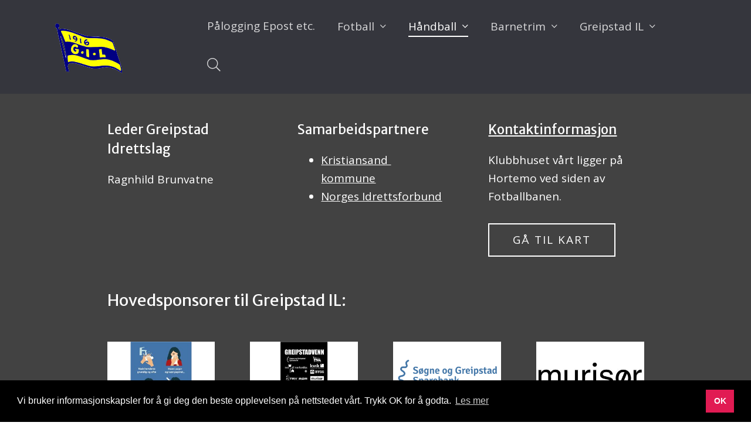

--- FILE ---
content_type: text/html; charset=utf-8
request_url: https://greipstadil.no/handball/marked
body_size: 12090
content:





<!doctype html>
<html lang="no">
<head>

<!-- Global site tag (gtag.js) - Google Analytics -->
<script async src="https://www.googletagmanager.com/gtag/js?id=UA-164521504-1"></script>
<script>
  window.dataLayer = window.dataLayer || [];
  function gtag(){dataLayer.push(arguments);}
  gtag('js', new Date());

  gtag('config', 'UA-164521504-1');
</script>

    <meta charset="utf-8" /><meta http-equiv="X-UA-Compatible" content="IE=edge" /><meta name="viewport" content="width=device-width, initial-scale=1" /><title>
	Marked - Nettsiden
</title><link href="//netdna.bootstrapcdn.com/bootstrap/3.3.7/css/bootstrap.min.css" rel="stylesheet" />

    <!-- HTML5 shim and Respond.js for IE8 support of HTML5 elements and media queries -->
    <!-- WARNING: Respond.js doesn't work if you view the page via file:// -->
    <!--[if lt IE 9]>
      <script src="https://oss.maxcdn.com/html5shiv/3.7.3/html5shiv.min.js"></script>
      <script src="https://oss.maxcdn.com/respond/1.4.2/respond.min.js"></script>
    <![endif]-->

    <script src="//ajax.googleapis.com/ajax/libs/jquery/1.12.4/jquery.min.js"></script>
    <script src="//netdna.bootstrapcdn.com/bootstrap/3.3.7/js/bootstrap.min.js"></script>
    <script src="/site/greipstadil.no/design/layouts/js/superfish.min.js"></script>
    <script src="/site/greipstadil.no/design/layouts/js/jquery.matchHeight-min.js"></script>
    <script src="/site/greipstadil.no/design/layouts/js/jquery.mmenu.min.all.js"></script>
		<script src="/site/greipstadil.no/design/layouts/js/jquery.mmenu.fixedelements.js"></script>
		<script src="/site/greipstadil.no/design/layouts/js/classie.js"></script>
		<script>
			function init() {
					window.addEventListener('scroll', function(e){
							var distanceY = window.pageYOffset || document.documentElement.scrollTop,
									shrinkOn = 0,
									header = document.querySelector("body");
							if (distanceY > shrinkOn) {
									classie.add(header,"sticky-header");
							} else {
									if (classie.has(header,"sticky-header")) {
											classie.remove(header,"sticky-header");
									}
							}
					});
			}
			window.onload = init();
		</script>
	

    <link type="text/css" href="../site/greipstadil.no/design/layouts/css/jquery.mmenu.all.css" rel="stylesheet" /><link type="text/css" href="../site/greipstadil.no/design/layouts/css/jquery.mmenu.positioning.css" rel="stylesheet" /><link type="text/css" href="../site/greipstadil.no/design/layouts/css/superfish.css" rel="stylesheet" media="screen" /><link type="text/css" href="../site/greipstadil.no/design/layouts/css/site.css" rel="stylesheet" /><link type="text/css" href="../site/greipstadil.no/design/layouts/css/custom.css" rel="stylesheet" />
		<style>.site-logo {width:100px;}@media screen and (min-width: 768px) {.site-logo {120px;}@media screen and (min-width: 991px) {.site-logo {width:150px;}}@media screen and (min-width: 1200px) {.site-logo {width:250px;}}.sticky-header .site-logo {width:100px;}
		</style>
		
    <link rel="stylesheet" type="text/css" href="../site/greipstadil.no/design/layouts/css/shop.css" />
		<style>
			body:not(.itemid-193) main {padding-top:65px;}
@media (min-width:768px) {}
@media (min-width:991px) {}
@media (min-width:1200px) {body:not(.itemid-193) main {padding-top:125px;}}
		</style>


    <link rel="icon" type="image/png" href="../site/greipstadil.no/design/layouts/images/favi.png" /><link rel="stylesheet" href="../site/greipstadil.no/design/layouts/css/fontawesome-all.min.css" /><link rel="stylesheet" type="text/css" href="//cdnjs.cloudflare.com/ajax/libs/cookieconsent2/3.1.0/cookieconsent.min.css" />
	<script src="//cdnjs.cloudflare.com/ajax/libs/cookieconsent2/3.1.0/cookieconsent.min.js"></script>
	<script>
	window.addEventListener("load", function(){
	window.cookieconsent.initialise({
		"palette": {
			"popup": {
				"background": "#000"
			},
			"button": {
				"background": "#e11b53"
			}
		},
		"content": {
			"message": "Vi bruker informasjonskapsler for å gi deg den beste opplevelsen på nettstedet vårt. Trykk OK for å godta.",
			"dismiss": "OK",
			"link": "Les mer",
			"href": "/personvernerklering"
		}
	})});
	</script>
		
		
<script id="/site/greipstadil.no/design/layouts/js/jquery.fitvids.js" type="text/javascript" src="/site/greipstadil.no/design/layouts/js/jquery.fitvids.js"></script><link rel="stylesheet" type="text/css" href="/site/greipstadil.no/design/layouts/css/magnific-popup.css" />
<script id="/site/greipstadil.no/design/layouts/js/jquery.magnific-popup.min.js" type="text/javascript" src="/site/greipstadil.no/design/layouts/js/jquery.magnific-popup.min.js"></script><meta name="title" property="og:title" content="Marked - Nettsiden" />
<meta name="twitter:title" content="Marked - Nettsiden" />
<meta property="og:site_name" content="Nettsiden" />
<meta name="author" content="Mette Skomedal Breland " />
<meta name="publish_date" property="og:publish_date" content="2018-12-02T00:00:00.000" />
</head>
<body class="itemid-302 templateid-78 topmenu-155 fixed">

    <div class="contenttt">

        <form method="post" action="/handball/marked" id="Form1">
<div class="aspNetHidden">
<input type="hidden" name="__EVENTTARGET" id="__EVENTTARGET" value="" />
<input type="hidden" name="__EVENTARGUMENT" id="__EVENTARGUMENT" value="" />
<input type="hidden" name="__VIEWSTATE" id="__VIEWSTATE" value="/wEPDwUENTM4MQ9kFgJmD2QWAgICDxYCHgZhY3Rpb24FEC9oYW5kYmFsbC9tYXJrZWQWBAICD2QWAmYPZBYCZg8PFgIeGkN1c3RvbVByb3BlcnRpZXNEaWN0aW9uYXJ5MucKAAEAAAD/////[base64]/P///[base64]////[base64]////[base64]/QIRC4=" />
</div>

<script type="text/javascript">
//<![CDATA[
var theForm = document.forms['Form1'];
if (!theForm) {
    theForm = document.Form1;
}
function __doPostBack(eventTarget, eventArgument) {
    if (!theForm.onsubmit || (theForm.onsubmit() != false)) {
        theForm.__EVENTTARGET.value = eventTarget;
        theForm.__EVENTARGUMENT.value = eventArgument;
        theForm.submit();
    }
}
//]]>
</script>


<script src="/WebResource.axd?d=9ruR3WDRhr6qWFt8FOLDOVHYeIVACgLaRK4P7p-SLA_6bYVRGsNF9cCaswXoxT6tZMdydbeO1kL2emfVx7pEg0lmY32AMPeb0jcGo0sIQwA1&amp;t=638628296640000000" type="text/javascript"></script>


<script src="/ScriptResource.axd?d=gx2r-cz7sYR3yYjjStHa59wnn2NH2kzizpB4Q2uaoUdJBzPrXxwpjjJmHl8jKGU4XXM2jshxX9uJZqg38UEKFpaGieedJxCYGzbcxOFAlOUsob76DxvD1paYc5hQiNh2Sdm0pD_HKXjqJYb6HXZrq5bW_0FKavigOrxeHLV8Npk1&amp;t=2a9d95e3" type="text/javascript"></script>
<script src="/ScriptResource.axd?d=PiD5i8oZaEdVBRJVE-MUah6xKlDyB5jSP-Y4O6ccIsSZpuWM3bV8qKRKgj7Sntkj91pPsHLU48s0kaPf34XJBgNS40NO04XKS29H3k4pouBPURdkibhRW3mhTv6gTInCefmWaPFhcnXcsyUAdSEz1bDEB0fR0DwPJIJ-UFFKvIxmAX3hQEUz0bBTlbzKK8gL0&amp;t=2a9d95e3" type="text/javascript"></script><script type="text/javascript">
//<![CDATA[
Sys.WebForms.PageRequestManager._initialize('ctl00$ctl28', 'Form1', [], [], [], 90, 'ctl00');
//]]>
</script>

            
            <a class="scroll" id="tilinnhold" href="#content">G&aring; til innhold</a>
            
            <header class="mainheader white " style="background-color:#35363d">
                
								
                <div class="container">
                    <div class="header-wrapper clearfix">

                        <div class="header-elements">
                            <div class="header-element site-logo">
                                <a href="/">
                                    <img  class="editor-image img-responsive"  alt="Nettstedsoppsett"  src="/image/greipstad-il-logo-gjennomsiktig.png?w=960" />
                                </a>
                            </div>

                            <div class="header-element site-navigation">
                                    <ul class="sf-menu">
                                        <li class="submenu submenu257  "><a href="/microsoft365" class="  emptyclass" target="_blank"><span>Pålogging Epost etc.</span></a></li><li class="submenu submenu182  "><a href="/fotballmeny" class="  emptyclass" ><span>Fotball</span></a><ul><li class="submenu submenu211  "><a href="/fotball/bli-medlem" class="  emptyclass" ><span>BLI MEDLEM</span></a></li><li class="submenu submenu170  "><a href="/fotball" class="  emptyclass" ><span>Om oss</span></a></li><li class="submenu submenu171  "><a href="/fotball/nyheter" class="  emptyclass" ><span>Nyhetsarkiv</span></a></li><li class="submenu submenu177  "><a href="/fotball/styret-organisering" class="  emptyclass" ><span>Styret / klubbinfo</span></a><ul><li class="submenu submenu199  "><a href="/fotball/styret-/-organisering/styrets-medlemmer" class="  emptyclass" ><span>Styrets medlemmer</span></a></li><li class="submenu submenu200  "><a href="/fotball/styret-/-organisering/styrereferater" class="  emptyclass" ><span>Styrereferater</span></a></li></ul></li><li class="submenu submenu183  "><a href="/fotball/praktisk-informasjon" class="  emptyclass" ><span>Praktisk informasjon</span></a><ul><li class="submenu submenu191  "><a href="/fotball/praktisk-informasjon/for-foreldrekontakten" class="  emptyclass" ><span>For foreldrekontakten</span></a><ul><li class="submenu submenu238  "><a href="/fotball/praktisk-informasjon/lagkasser/fotografering-og-film" class="  emptyclass" ><span>Fotografering og film</span></a><ul><li class="submenu submenu241  "><a href="/fotball/praktisk-informasjon/fotografering-og-film/samtykkeskjema" class="  emptyclass" ><span>Samtykkeskjema</span></a></li></ul></li><li class="submenu submenu242  "><a href="/fotball/praktisk-informasjon/for-foreldrekontakten/rutine-kampvert" class="  emptyclass" ><span>Rutine kampvert</span></a></li></ul></li><li class="submenu submenu192  "><a href="/fotball/praktisk-informasjon/fair-play" class="  emptyclass" ><span>Fair Play</span></a></li><li class="submenu submenu193  "><a href="/fotball/praktisk-informasjon/politiattest" class="  emptyclass" ><span>Politiattest</span></a></li><li class="submenu submenu194  "><a href="/fotball/praktisk-informasjon/min-idrett" class="  emptyclass" ><span>Min idrett</span></a><ul><li class="submenu submenu243  "><a href="/fotball/praktisk-informasjon/min-idrett/veiledning-faktura" class="  emptyclass" ><span>Veiledning faktura</span></a></li></ul></li><li class="submenu submenu195  "><a href="/fotball/praktisk-informasjon/forsikring" class="  emptyclass" ><span>Forsikring</span></a></li><li class="submenu submenu204  "><a href="/fotball/praktisk-informasjon/greipstadrora" class="  emptyclass" ><span>"Greipstadrøra"</span></a></li><li class="submenu submenu209  "><a href="/fotball/praktisk-informasjon/674" class="  emptyclass" ><span>Økonomi</span></a></li></ul></li><li class="submenu submenu184  "><a href="/fotball/sportslig-informasjon" class="  emptyclass" ><span>Sportslig informasjon</span></a><ul><li class="submenu submenu205  "><a href="/fotball/sportslig-informasjon/trenere-og-kontaktpersoner" class="  emptyclass" ><span>Trenere og kontaktpersoner</span></a></li><li class="submenu submenu187  "><a href="/fotball/sportslig-informasjon/treningstider" class="  emptyclass" ><span>Treningstider</span></a></li><li class="submenu submenu188  "><a href="/fotball/sportslig-informasjon/dommere" class="  emptyclass" ><span>Dommere</span></a></li><li class="submenu submenu189  "><a href="/fotball/sportslig-informasjon/banekart" class="  emptyclass" ><span>Banekart</span></a></li><li class="submenu submenu190  "><a href="/fotball/sportslig-informasjon/sportsplan" class="  emptyclass" ><span>Sportsplan</span></a></li><li class="submenu submenu206  "><a href="/fotball/sportslig-informasjon/overganger" class="  emptyclass" ><span>Overganger</span></a></li><li class="submenu submenu248  "><a href="/fotball/sportslig-informasjon/arrangere-turnering" class="  emptyclass" ><span>Arrangere turnering?</span></a></li></ul></li><li class="submenu submenu185  "><a href="/fotball/etiske-retningslinjer" class="  emptyclass" ><span>Etiske retningslinjer</span></a><ul><li class="submenu submenu207  "><a href="/fotball/etiske-retningslinjer/si-ifra" class="  emptyclass" ><span>Si ifra!</span></a></li><li class="submenu submenu249  "><a href="/fotball/etiske-retningslinjer/rent-idrettslag" class="  emptyclass" ><span>Rent idrettslag</span></a></li></ul></li><li class="submenu submenu245  "><a href="/fotball/sponsorer" class="  emptyclass" ><span>Sponsorer</span></a></li><li class="submenu submenu254  "><a href="/fotball/booking-sgs-hallen" class="  emptyclass" ><span>Hallbooking</span></a></li></ul></li><li class="submenu submenu155 active "><a href="/handballmeny" class="active  emptyclass" ><span>Håndball</span></a><ul><li class="submenu submenu110  "><a href="/handball" class="  emptyclass" ><span>Om oss</span></a></li><li class="submenu submenu152  "><a href="/handball/nyhetsarkiv" class="  emptyclass" ><span>Nyhetsarkiv</span></a></li><li class="submenu submenu115  "><a href="/handball/om-oss" class="  emptyclass" ><span>Styret / klubbinfo</span></a><ul><li class="submenu submenu153  "><a href="/styremedlemmer" class="  emptyclass" ><span>Styremedlemmer</span></a></li><li class="submenu submenu119  "><a href="/handball/referat" class="  emptyclass" ><span>Referater</span></a><ul><li class="submenu submenu215  "><a href="/handball/styret-/-klubbinfo/referater/referater-2020" class="  emptyclass" ><span>Referater 2020</span></a></li><li class="submenu submenu213  "><a href="/handball/styret-/-klubbinfo/referater-2021" class="  emptyclass" ><span>Referater 2021</span></a></li><li class="submenu submenu214  "><a href="/handball/styret-/-klubbinfo/referater-2022" class="  emptyclass" ><span>Referater 2022</span></a></li><li class="submenu submenu232  "><a href="/handball/styret-/-klubbinfo/referater/referat-2023" class="  emptyclass" ><span>Referat 2023</span></a></li><li class="submenu submenu252  "><a href="/handball/styret-/-klubbinfo/referater/referat-2024" class="  emptyclass" ><span>Referat 2024</span></a></li></ul></li></ul></li><li class="submenu submenu116  "><a href="/handball/praktisk-info" class="  emptyclass" ><span>Praktisk informasjon</span></a><ul><li class="submenu submenu219  "><a href="/handball/praktisk-informasjon/min-idrett/712" class="  emptyclass" ><span>Min idrett</span></a></li><li class="submenu submenu251  "><a href="/handball/praktisk-informasjon/varsling" class="  emptyclass" ><span>Varsling</span></a></li><li class="submenu submenu220  "><a href="/handball/praktisk-informasjon/fair-play-kontrakt" class="  emptyclass" ><span>Fair play kontrakt</span></a></li><li class="submenu submenu253  "><a href="/handball/praktisk-informasjon/politiattest" class="  emptyclass" ><span>Politiattest</span></a></li><li class="submenu submenu221  "><a href="/handball/praktisk-informasjon/foreldrekontaktenes-oppgaver" class="  emptyclass" ><span>Foreldrekontaktenes oppgaver</span></a></li><li class="submenu submenu222  "><a href="/handball/praktisk-informasjon/handbok-for-greipstad-handball" class="  emptyclass" ><span>Håndbok for Greipstad håndball</span></a></li><li class="submenu submenu225  "><a href="/handball/praktisk-informasjon/lisens-og-forsikring" class="  emptyclass" ><span>Lisens og forsikring</span></a></li><li class="submenu submenu228  "><a href="/handball/praktisk-informasjon/meld-skade" class="  emptyclass" ><span>Meld skade</span></a></li><li class="submenu submenu226  "><a href="/handball/praktisk-informasjon/utleie-av-kafe" class="  emptyclass" ><span>Utleie av kafe</span></a></li><li class="submenu submenu227  "><a href="/handball/praktisk-informasjon/greipstad-rora" class="  emptyclass" ><span>"Greipstad røra!</span></a></li></ul></li><li class="submenu submenu125  "><a href="/handball/spill-og-trening/291" class="  emptyclass" ><span>Treningstider og kamper</span></a><ul><li class="submenu submenu229  "><a href="/handball/treningstider-og-kamper/treningstider" class="  emptyclass" ><span>Treningstider 2025/26</span></a></li><li class="submenu submenu230  "><a href="/handball/treningstider-og-kamper/kampoversikt-klubbdagbok" class="  emptyclass" ><span>Kampoversikt - klubbdagbok</span></a></li></ul></li><li class="submenu submenu126  "><a href="/handball/spill-og-trening" class="  emptyclass" ><span>Trenere og dommere</span></a></li><li class="submenu submenu135 active "><a href="/handball/marked" class="active  emptyclass" ><span>Marked</span></a><ul><li class="submenu submenu139  "><a href="/handball/marked/vare-sponsorer" class="  emptyclass" ><span>Våre sponsorer</span></a></li></ul></li><li class="submenu submenu146  "><a href="/handball/bilder" class="  emptyclass" ><span>Bilder</span></a></li><li class="submenu submenu140  "><a href="/handball/sponsorer" class="  emptyclass" ><span>Sponsorer</span></a></li></ul></li><li class="submenu submenu156  "><a href="/barneidrett/462" class="  emptyclass" ><span>Barnetrim</span></a><ul><li class="submenu submenu109  "><a href="/barneidrett/om-barneidretten" class="  emptyclass" ><span>Om oss</span></a></li><li class="submenu submenu150  "><a href="/barneidrett/praktisk-info" class="  emptyclass" ><span>Praktisk info</span></a></li></ul></li><li class="submenu submenu160  "><a href="/om-greipstad-il" class="  emptyclass" ><span>Greipstad IL</span></a><ul><li class="submenu submenu113  "><a href="/om-greipstad-il/om-oss" class="  emptyclass" ><span>Om oss</span></a></li><li class="submenu submenu169  "><a href="/greipstad-il/nyhetsarkiv-greipstad-il" class="  emptyclass" ><span>Nyhetsarkiv Greipstad IL</span></a></li></ul></li>
																				<li class="submenu mobile-nav btn-hamburger"><a href="#menu" class="hamburger"><span>Meny</span></a></li>
																				
																				<li class="submenu mobile-nav btn-site-search"><a href="#"><i class="fal fa-search"></i></a></li>
																				

                                    </ul>
                            </div>
                        </div>

                    </div>
                </div>

                <div class="container">
                    

<div class="wrapper-site-search-outer">
    <div class="wrapper-site-search">
        <div class="wrapper-site-search-inner">
            <div class="site-search">
                <div class="search-input">
                    <input name="ctl00$ctl36$txtSearchString" type="text" id="ctl36_txtSearchString" placeholder="Søk i nettsiden.." aria-label="Skriv inn søkeord" />
                </div>
                <div class="search-btn">
                    <button type="button" id="btnSearch" title="Søk" onclick="document.location = '/sok?q=' + $('#ctl36_txtSearchString').val();"></button>
                </div>
            </div>
        </div>
    </div>
</div>

<script>
    $("#btnSearch").mousedown(function (event) {
        document.location = "/sok?q=" + $("#ctl36_txtSearchString").val();
        event.preventDefault();
    });

    $("#ctl36_txtSearchString").keypress(function (event) {
        if (event.keyCode == 13) {
            event.preventDefault();
            document.location = "/sok?q=" + $("#ctl36_txtSearchString").val();
        }
    });
</script>

                </div>

            </header>
						

            <main id="content" role="main" tabindex="-1">
                
            </main>

						
						<footer class="site-footer">
	            


<section class="first-item home-top-clean itemid-200 row-col row-list colbgbackground col-va-top topspace lessbottomspace left white" style="background-color: #424242; " >
    <div class="container">
        
        <div class="row">
            <div class="col-md-10 col-md-offset-1 ">
                

<div class="row row-list-wrapper is-flex">


    <div class="col-xs-12 col-sm-4 col-md-4 col-lg-4 colelement ">
        <div class="col col1" >
            

            <div class="column-content-wrapper" >

								
                <div class="column-content" >
                    
                      
                          <h3>Leder Greipstad Idrettslag</h3>
                      
                    
                    
                    <p>Ragnhild Brunvatne</p>

                    
                </div>
            </div>
        </div>
    </div>

    <div class="col-xs-12 col-sm-4 col-md-4 col-lg-4 colelement ">
        <div class="col col2" >
            

            <div class="column-content-wrapper" >
								
                <div class="column-content" >
    
                    
                      
                          <h3>Samarbeidspartnere</h3>
                      
                    
                    
                    
                    <ul>
	<li><a href="https://www.kristiansand.kommune.no/">Kristiansand&nbsp;</a><a href="http://www.songdalen.kommune.no/" target="_blank">kommune</a></li>
	<li><a href="http://www.idrett.no/" target="_blank">Norges Idrettsforbund</a></li>
</ul>

                    
                </div>
            </div>
        </div>
    </div>

    <div class="col-xs-12 col-sm-4 col-md-4 col-lg-4 colelement ">
        <div class="col col3" >
            

            <div class="column-content-wrapper" >
								
                <div class="column-content" >
    
                    
                      <a  href="https://kart.gulesider.no/m/IRLWT">
                          <h3>Kontaktinformasjon</h3>
                      </a>
                    
                    
                    
                    <p>Klubbhuset v&aring;rt ligger p&aring; Hortemo ved siden av Fotballbanen.</p>

                    
                        <a  class="bttn section-cta"  href="https://kart.gulesider.no/m/IRLWT">Gå til kart</a>
                    
                </div>
            </div>
        </div>
    </div>
</div>

            </div>
        </div>
    </div>
</section>



<section class="itemid-350 row-gallery lesstopspace bottomspace left white" style="background-color: #424242; " >
    <div class="container">
        
        <div class="row">
            <div class="col-md-10 col-md-offset-1 ">
                
  <div class="row">
    <div class="col-md-12">
      <h2 class="page-section-title" >Hovedsponsorer til Greipstad IL:</h2>
    </div>
  </div>


<div class="row row-list row-gallery gallery">
	<div class="row-list-wrapper">
    
            <figure class="col-xs-6 col-sm-3 col-md-3 col-lg-3  first ">
                <a href="/image/enkle-hygienetiltak.jpeg" title="enkle-hygienetiltak">
                    <img src="/image/enkle-hygienetiltak.jpeg?fw=320&amp;fh=200&amp;fillspace=white" itemprop="thumbnail" class="img-responsive" alt="enkle-hygienetiltak" /></a>
            </figure>
        
            <figure class="col-xs-6 col-sm-3 col-md-3 col-lg-3 ">
                <a href="/image/hovedsponsorer-gil-2.jpeg" title="Hovedsponsorer Greipstad">
                    <img src="/image/hovedsponsorer-gil-2.jpeg?fw=320&amp;fh=200&amp;fillspace=white" itemprop="thumbnail" class="img-responsive" alt="Hovedsponsorer Greipstad" /></a>
            </figure>
        
            <figure class="col-xs-6 col-sm-3 col-md-3 col-lg-3 ">
                <a href="/image/1sogne-og-greipstad-sparebank" title="Søgne & Greipstad sparebank">
                    <img src="/image/1sogne-og-greipstad-sparebank?fw=320&amp;fh=200&amp;fillspace=white" itemprop="thumbnail" class="img-responsive" alt="Søgne & Greipstad sparebank" /></a>
            </figure>
        
            <figure class="col-xs-6 col-sm-3 col-md-3 col-lg-3 ">
                <a href="/image/mur-i-sor-as-1000.jpeg" title="Mur i Sør AS">
                    <img src="/image/mur-i-sor-as-1000.jpeg?fw=320&amp;fh=200&amp;fillspace=white" itemprop="thumbnail" class="img-responsive" alt="Mur i Sør AS" /></a>
            </figure>
        
            <figure class="col-xs-6 col-sm-3 col-md-3 col-lg-3  first ">
                <a href="/image/puma.png" title="Puma">
                    <img src="/image/puma.png?fw=320&amp;fh=200&amp;fillspace=white" itemprop="thumbnail" class="img-responsive" alt="Puma" /></a>
            </figure>
        
            <figure class="col-xs-6 col-sm-3 col-md-3 col-lg-3 ">
                <a href="/image/kiwi-brennasen.jpeg" title="Kiwi Brennåsen">
                    <img src="/image/kiwi-brennasen.jpeg?fw=320&amp;fh=200&amp;fillspace=white" itemprop="thumbnail" class="img-responsive" alt="Kiwi Brennåsen" /></a>
            </figure>
        
            <figure class="col-xs-6 col-sm-3 col-md-3 col-lg-3 ">
                <a href="/image/ft-bygglogo.png" title="FT bygg AS">
                    <img src="/image/ft-bygglogo.png?fw=320&amp;fh=200&amp;fillspace=white" itemprop="thumbnail" class="img-responsive" alt="FT bygg AS" /></a>
            </figure>
        
            <figure class="col-xs-6 col-sm-3 col-md-3 col-lg-3 ">
                <a href="/image/frustol.png" title="Frustøl maskinentreprenør AS">
                    <img src="/image/frustol.png?fw=320&amp;fh=200&amp;fillspace=white" itemprop="thumbnail" class="img-responsive" alt="Frustøl maskinentreprenør AS" /></a>
            </figure>
        
            <figure class="col-xs-6 col-sm-3 col-md-3 col-lg-3  first ">
                <a href="/image/pb-brennasen.png" title="Pizzabakeren Brennåsen">
                    <img src="/image/pb-brennasen.png?fw=320&amp;fh=200&amp;fillspace=white" itemprop="thumbnail" class="img-responsive" alt="Pizzabakeren Brennåsen" /></a>
            </figure>
        
            <figure class="col-xs-6 col-sm-3 col-md-3 col-lg-3 ">
                <a href="/image/lions-nei-til-narkotika.png" title="Lions Greipstad">
                    <img src="/image/lions-nei-til-narkotika.png?fw=320&amp;fh=200&amp;fillspace=white" itemprop="thumbnail" class="img-responsive" alt="Lions Greipstad" /></a>
            </figure>
        
            <figure class="col-xs-6 col-sm-3 col-md-3 col-lg-3 ">
                <a href="/image/neumann.png" title="Neumann">
                    <img src="/image/neumann.png?fw=320&amp;fh=200&amp;fillspace=white" itemprop="thumbnail" class="img-responsive" alt="Neumann" /></a>
            </figure>
        
            <figure class="col-xs-6 col-sm-3 col-md-3 col-lg-3 ">
                <a href="/image/stray-co.png" title="Stray & Co eiendomsmegling">
                    <img src="/image/stray-co.png?fw=320&amp;fh=200&amp;fillspace=white" itemprop="thumbnail" class="img-responsive" alt="Stray & Co eiendomsmegling" /></a>
            </figure>
        
            <figure class="col-xs-6 col-sm-3 col-md-3 col-lg-3  first ">
                <a href="/image/try-ror.png" title="Try rør">
                    <img src="/image/try-ror.png?fw=320&amp;fh=200&amp;fillspace=white" itemprop="thumbnail" class="img-responsive" alt="Try rør" /></a>
            </figure>
        
            <figure class="col-xs-6 col-sm-3 col-md-3 col-lg-3 ">
                <a href="/image/kvik.png" title="Kvik kjøkken">
                    <img src="/image/kvik.png?fw=320&amp;fh=200&amp;fillspace=white" itemprop="thumbnail" class="img-responsive" alt="Kvik kjøkken" /></a>
            </figure>
        
            <figure class="col-xs-6 col-sm-3 col-md-3 col-lg-3 ">
                <a href="/image/oceaneering-rotator.png" title="Oceaneering Rotator AS">
                    <img src="/image/oceaneering-rotator.png?fw=320&amp;fh=200&amp;fillspace=white" itemprop="thumbnail" class="img-responsive" alt="Oceaneering Rotator AS" /></a>
            </figure>
        
  </div>
</div>






<script>
	$(document).ready(function() {

		$('.gallery').each(function() { // the containers for all your galleries
				$(this).magnificPopup({
						delegate: 'a',
						type: 'image',
						mainClass: 'mfp-with-zoom',
						zoom: {
								enabled: true,
								duration: 150,
								easing: 'ease-in-out',
								opener: function(openerElement) {
									return openerElement.is('img') ? openerElement : openerElement.find('img');
								}
							},
						gallery: {
							enabled:true,
							tCounter: '%curr% av %total%'
						}
				});
		});
	});
</script>



<style>
/* overlay at start */
.mfp-fade.mfp-bg {
  opacity: 0;

  -webkit-transition: all 0.15s ease-out;
  -moz-transition: all 0.15s ease-out;
  transition: all 0.15s ease-out;
}
/* overlay animate in */
.mfp-fade.mfp-bg.mfp-ready {
  opacity: 0.8;
}
/* overlay animate out */
.mfp-fade.mfp-bg.mfp-removing {
  opacity: 0;
}

/* content at start */
.mfp-fade.mfp-wrap .mfp-content {
  opacity: 0;

  -webkit-transition: all 0.15s ease-out;
  -moz-transition: all 0.15s ease-out;
  transition: all 0.15s ease-out;
}
/* content animate it */
.mfp-fade.mfp-wrap.mfp-ready .mfp-content {
  opacity: 1;
}
/* content animate out */
.mfp-fade.mfp-wrap.mfp-removing .mfp-content {
  opacity: 0;
}
</style>

            </div>
        </div>
    </div>
</section>


						</footer>

            <div class="sub-footer" style="background-color:#2e2e2e;">
                <div class="container">
                    <div class="copyright">
                        © Copyright 2026 Nettsiden | <a href="/personvernerklering">Personvernerklæring</a>
                    </div>
                    <div class="credits">
                        <a href="http://netlab.no" target="_blank">Utviklet av Netlab</a> | <a href="http://eredaktor.no" target="_blank">Publiseres i eRedaktør</a>
                    </div>
                </div>
            </div>
						

            <!-- includes -->
            
            
            


        
<div class="aspNetHidden">

	<input type="hidden" name="__VIEWSTATEGENERATOR" id="__VIEWSTATEGENERATOR" value="9F9B31C4" />
</div></form>
    </div>

    <nav id="menu">
        <ul>
            <li class="submenu submenu257  "><a href="/microsoft365" class="  emptyclass" target="_blank"><span>Pålogging Epost etc.</span></a></li><li class="submenu submenu182  "><a href="/fotballmeny" class="  emptyclass" ><span>Fotball</span></a><ul><li class="submenu submenu211  "><a href="/fotball/bli-medlem" class="  emptyclass" ><span>BLI MEDLEM</span></a></li><li class="submenu submenu170  "><a href="/fotball" class="  emptyclass" ><span>Om oss</span></a></li><li class="submenu submenu171  "><a href="/fotball/nyheter" class="  emptyclass" ><span>Nyhetsarkiv</span></a></li><li class="submenu submenu177  "><a href="/fotball/styret-organisering" class="  emptyclass" ><span>Styret / klubbinfo</span></a><ul><li class="submenu submenu199  "><a href="/fotball/styret-/-organisering/styrets-medlemmer" class="  emptyclass" ><span>Styrets medlemmer</span></a></li><li class="submenu submenu200  "><a href="/fotball/styret-/-organisering/styrereferater" class="  emptyclass" ><span>Styrereferater</span></a></li></ul></li><li class="submenu submenu183  "><a href="/fotball/praktisk-informasjon" class="  emptyclass" ><span>Praktisk informasjon</span></a><ul><li class="submenu submenu191  "><a href="/fotball/praktisk-informasjon/for-foreldrekontakten" class="  emptyclass" ><span>For foreldrekontakten</span></a><ul><li class="submenu submenu238  "><a href="/fotball/praktisk-informasjon/lagkasser/fotografering-og-film" class="  emptyclass" ><span>Fotografering og film</span></a><ul><li class="submenu submenu241  "><a href="/fotball/praktisk-informasjon/fotografering-og-film/samtykkeskjema" class="  emptyclass" ><span>Samtykkeskjema</span></a></li></ul></li><li class="submenu submenu242  "><a href="/fotball/praktisk-informasjon/for-foreldrekontakten/rutine-kampvert" class="  emptyclass" ><span>Rutine kampvert</span></a></li></ul></li><li class="submenu submenu192  "><a href="/fotball/praktisk-informasjon/fair-play" class="  emptyclass" ><span>Fair Play</span></a></li><li class="submenu submenu193  "><a href="/fotball/praktisk-informasjon/politiattest" class="  emptyclass" ><span>Politiattest</span></a></li><li class="submenu submenu194  "><a href="/fotball/praktisk-informasjon/min-idrett" class="  emptyclass" ><span>Min idrett</span></a><ul><li class="submenu submenu243  "><a href="/fotball/praktisk-informasjon/min-idrett/veiledning-faktura" class="  emptyclass" ><span>Veiledning faktura</span></a></li></ul></li><li class="submenu submenu195  "><a href="/fotball/praktisk-informasjon/forsikring" class="  emptyclass" ><span>Forsikring</span></a></li><li class="submenu submenu204  "><a href="/fotball/praktisk-informasjon/greipstadrora" class="  emptyclass" ><span>"Greipstadrøra"</span></a></li><li class="submenu submenu209  "><a href="/fotball/praktisk-informasjon/674" class="  emptyclass" ><span>Økonomi</span></a></li></ul></li><li class="submenu submenu184  "><a href="/fotball/sportslig-informasjon" class="  emptyclass" ><span>Sportslig informasjon</span></a><ul><li class="submenu submenu205  "><a href="/fotball/sportslig-informasjon/trenere-og-kontaktpersoner" class="  emptyclass" ><span>Trenere og kontaktpersoner</span></a></li><li class="submenu submenu187  "><a href="/fotball/sportslig-informasjon/treningstider" class="  emptyclass" ><span>Treningstider</span></a></li><li class="submenu submenu188  "><a href="/fotball/sportslig-informasjon/dommere" class="  emptyclass" ><span>Dommere</span></a></li><li class="submenu submenu189  "><a href="/fotball/sportslig-informasjon/banekart" class="  emptyclass" ><span>Banekart</span></a></li><li class="submenu submenu190  "><a href="/fotball/sportslig-informasjon/sportsplan" class="  emptyclass" ><span>Sportsplan</span></a></li><li class="submenu submenu206  "><a href="/fotball/sportslig-informasjon/overganger" class="  emptyclass" ><span>Overganger</span></a></li><li class="submenu submenu248  "><a href="/fotball/sportslig-informasjon/arrangere-turnering" class="  emptyclass" ><span>Arrangere turnering?</span></a></li></ul></li><li class="submenu submenu185  "><a href="/fotball/etiske-retningslinjer" class="  emptyclass" ><span>Etiske retningslinjer</span></a><ul><li class="submenu submenu207  "><a href="/fotball/etiske-retningslinjer/si-ifra" class="  emptyclass" ><span>Si ifra!</span></a></li><li class="submenu submenu249  "><a href="/fotball/etiske-retningslinjer/rent-idrettslag" class="  emptyclass" ><span>Rent idrettslag</span></a></li></ul></li><li class="submenu submenu245  "><a href="/fotball/sponsorer" class="  emptyclass" ><span>Sponsorer</span></a></li><li class="submenu submenu254  "><a href="/fotball/booking-sgs-hallen" class="  emptyclass" ><span>Hallbooking</span></a></li></ul></li><li class="submenu submenu155 active "><a href="/handballmeny" class="active  emptyclass" ><span>Håndball</span></a><ul><li class="submenu submenu110  "><a href="/handball" class="  emptyclass" ><span>Om oss</span></a></li><li class="submenu submenu152  "><a href="/handball/nyhetsarkiv" class="  emptyclass" ><span>Nyhetsarkiv</span></a></li><li class="submenu submenu115  "><a href="/handball/om-oss" class="  emptyclass" ><span>Styret / klubbinfo</span></a><ul><li class="submenu submenu153  "><a href="/styremedlemmer" class="  emptyclass" ><span>Styremedlemmer</span></a></li><li class="submenu submenu119  "><a href="/handball/referat" class="  emptyclass" ><span>Referater</span></a><ul><li class="submenu submenu215  "><a href="/handball/styret-/-klubbinfo/referater/referater-2020" class="  emptyclass" ><span>Referater 2020</span></a></li><li class="submenu submenu213  "><a href="/handball/styret-/-klubbinfo/referater-2021" class="  emptyclass" ><span>Referater 2021</span></a></li><li class="submenu submenu214  "><a href="/handball/styret-/-klubbinfo/referater-2022" class="  emptyclass" ><span>Referater 2022</span></a></li><li class="submenu submenu232  "><a href="/handball/styret-/-klubbinfo/referater/referat-2023" class="  emptyclass" ><span>Referat 2023</span></a></li><li class="submenu submenu252  "><a href="/handball/styret-/-klubbinfo/referater/referat-2024" class="  emptyclass" ><span>Referat 2024</span></a></li></ul></li></ul></li><li class="submenu submenu116  "><a href="/handball/praktisk-info" class="  emptyclass" ><span>Praktisk informasjon</span></a><ul><li class="submenu submenu219  "><a href="/handball/praktisk-informasjon/min-idrett/712" class="  emptyclass" ><span>Min idrett</span></a></li><li class="submenu submenu251  "><a href="/handball/praktisk-informasjon/varsling" class="  emptyclass" ><span>Varsling</span></a></li><li class="submenu submenu220  "><a href="/handball/praktisk-informasjon/fair-play-kontrakt" class="  emptyclass" ><span>Fair play kontrakt</span></a></li><li class="submenu submenu253  "><a href="/handball/praktisk-informasjon/politiattest" class="  emptyclass" ><span>Politiattest</span></a></li><li class="submenu submenu221  "><a href="/handball/praktisk-informasjon/foreldrekontaktenes-oppgaver" class="  emptyclass" ><span>Foreldrekontaktenes oppgaver</span></a></li><li class="submenu submenu222  "><a href="/handball/praktisk-informasjon/handbok-for-greipstad-handball" class="  emptyclass" ><span>Håndbok for Greipstad håndball</span></a></li><li class="submenu submenu225  "><a href="/handball/praktisk-informasjon/lisens-og-forsikring" class="  emptyclass" ><span>Lisens og forsikring</span></a></li><li class="submenu submenu228  "><a href="/handball/praktisk-informasjon/meld-skade" class="  emptyclass" ><span>Meld skade</span></a></li><li class="submenu submenu226  "><a href="/handball/praktisk-informasjon/utleie-av-kafe" class="  emptyclass" ><span>Utleie av kafe</span></a></li><li class="submenu submenu227  "><a href="/handball/praktisk-informasjon/greipstad-rora" class="  emptyclass" ><span>"Greipstad røra!</span></a></li></ul></li><li class="submenu submenu125  "><a href="/handball/spill-og-trening/291" class="  emptyclass" ><span>Treningstider og kamper</span></a><ul><li class="submenu submenu229  "><a href="/handball/treningstider-og-kamper/treningstider" class="  emptyclass" ><span>Treningstider 2025/26</span></a></li><li class="submenu submenu230  "><a href="/handball/treningstider-og-kamper/kampoversikt-klubbdagbok" class="  emptyclass" ><span>Kampoversikt - klubbdagbok</span></a></li></ul></li><li class="submenu submenu126  "><a href="/handball/spill-og-trening" class="  emptyclass" ><span>Trenere og dommere</span></a></li><li class="submenu submenu135 active "><a href="/handball/marked" class="active  emptyclass" ><span>Marked</span></a><ul><li class="submenu submenu139  "><a href="/handball/marked/vare-sponsorer" class="  emptyclass" ><span>Våre sponsorer</span></a></li></ul></li><li class="submenu submenu146  "><a href="/handball/bilder" class="  emptyclass" ><span>Bilder</span></a></li><li class="submenu submenu140  "><a href="/handball/sponsorer" class="  emptyclass" ><span>Sponsorer</span></a></li></ul></li><li class="submenu submenu156  "><a href="/barneidrett/462" class="  emptyclass" ><span>Barnetrim</span></a><ul><li class="submenu submenu109  "><a href="/barneidrett/om-barneidretten" class="  emptyclass" ><span>Om oss</span></a></li><li class="submenu submenu150  "><a href="/barneidrett/praktisk-info" class="  emptyclass" ><span>Praktisk info</span></a></li></ul></li><li class="submenu submenu160  "><a href="/om-greipstad-il" class="  emptyclass" ><span>Greipstad IL</span></a><ul><li class="submenu submenu113  "><a href="/om-greipstad-il/om-oss" class="  emptyclass" ><span>Om oss</span></a></li><li class="submenu submenu169  "><a href="/greipstad-il/nyhetsarkiv-greipstad-il" class="  emptyclass" ><span>Nyhetsarkiv Greipstad IL</span></a></li></ul></li>
        </ul>
    </nav>

    <script src="/site/greipstadil.no/design/layouts/js/site.js"></script>
</body>
</html>


--- FILE ---
content_type: text/css
request_url: https://greipstadil.no/site/greipstadil.no/design/layouts/css/site.css
body_size: 13790
content:


/*
=======================================================================
 Bootstrap
=======================================================================
*/

.container .container {padding:0!important;margin:0!important;width:auto!important;}

/*
=======================================================================
	Skip Navigation
=======================================================================
*/

#tilinnhold, #tilnavigasjon {
	position: absolute;
	overflow: hidden;
	z-index:99999;
	text-align:center;
	width:100%;
	color:#fff;
	top:-35px;
	font-size:18px;
	-webkit-transition: all 0.3s ease;                  
	-moz-transition: all 0.3s ease;                 
	-o-transition: all 0.3s ease;   
	-ms-transition: all 0.3s ease;          
	transition: all 0.3s ease;
	}

#tilinnhold:focus, #tilnavigasjon:focus {
	height:40px;
	line-height:40px;
	text-align:center;
	width:100%;
	top:0;
	background: #000;
	}


/*
=======================================================================
	General styling
=======================================================================
*/

html {font-size: 100%;}

body {
	font-size:100%;
	font-family: 'Open Sans', sans-serif;
	font-weight:normal;
	line-height: 1.45;
	}

main:focus {outline:0;}

h1,h2,h3,h4,h5,h6 {
	margin:0 0 1.25rem 0;
	font-family: 'Merriweather Sans', sans-serif;
	}

h1 {font-size:1.8rem}
h2 {font-size:1.6rem}
h3 {font-size:1.5rem}
h4 {font-size:1.5rem}
h5 {font-size:1.5rem}
h6 {font-size:1.5rem}
.xltitle h1.page-section-title {font-size: 3.2rem;font-weight:900;}
.xltitle h2.page-section-title {font-size: 2.6rem;font-weight:900;}

a {
	/*color: #6d6c74;*/
	text-decoration: none;
	-webkit-transition: all 0.3s ease;                  
	-moz-transition: all 0.3s ease;                 
	-o-transition: all 0.3s ease;   
	-ms-transition: all 0.3s ease;          
	transition: all 0.3s ease;
	}

a:focus,
a:hover {color:#000;}

blockquote { border-left: 5px solid #929292;}

section blockquote {margin:20px 0 0 0;}
section div[class*="col-"] ~ blockquote {margin:0;}
section blockquote p {margin:0;padding:0;}


@media only screen and (min-width:768px) {
	body {font-size: 16px;}
	h1 {font-size:3rem}
	.xltitle h1.page-section-title {font-size:3rem;}
	h2 {font-size:1.7rem}
	.xltitle h2.page-section-title {font-size:3rem;}
	h3 {font-size:1.3rem}
	h4 {font-size:1.3rem}
	h5 {font-size:1.2rem}
	h6 {font-size:1.1rem}
	}

@media only screen and (min-width:991px) {
	body {font-size: 17px;line-height: 1.65;}
	h1 {font-size:2.8rem}
	.xltitle h1.page-section-title {font-size:4rem!important;}
	h2 {font-size:1.7rem}
	.xltitle h2.page-section-title {font-size:4rem!important;}
	h3 {font-size:1.4rem}
	h4 {font-size:1.4rem}
	h5 {font-size:1.3rem}
	h6 {font-size:1.2rem}
	}

@media only screen and (min-width:1200px) {
	body {font-size: 19px;}
	h1 {font-size:3.5rem}
	.xltitle h1.page-section-title {font-size:5rem!important;}
	h2 {font-size:1.7rem}
	.xltitle h2.page-section-title {font-size:5rem!important;}
	h3 {font-size:1.4rem}
	h4 {font-size:1.4rem}
	h5 {font-size:1.3rem}
	h6 {font-size:1.2rem}
	}


/*
=======================================================================
	General Image
=======================================================================
*/

.circular figure .thumb {
	-webkit-border-radius: 1000px;
	-moz-border-radius: 1000px;
	border-radius: 1000px;	
	}

.circular figure  {margin-left: auto;margin-right:auto;}
.circular figure a:hover		 {background: none;}

figure figcaption {font-size:0.9em;opacity:0.8;
	-webkit-transition: all 0.3s ease;                  
  -moz-transition: all 0.3s ease;                 
  -o-transition: all 0.3s ease;   
  -ms-transition: all 0.3s ease;          
  transition: all 0.3s ease;
	}

figure:hover figcaption {opacity:1;}


/*
=======================================================================
	General Image Size / Shape
=======================================================================
*/

/* Article image styles */
.thumb  {/*margin:0 auto;*/width:100%;}
.large-media {width: 100%; margin: 0 0 1.5rem 0;}

.small-media {
	position:relative;
	-webkit-transition: all .4s ease-in-out;
  -moz-transition: all .4s ease-in-out;
  -o-transition: all .4s ease-in-out;
  transition: all .4s ease-in-out;
	}
	
.small-media:after {
	position:absolute;
	top:10px;
	right:10px;
	font-family: Font Awesome\ 5 Pro;
	content: "\f055";
	margin-left:10px;
	opacity:0.7;
	color:#fff;
	-webkit-transition: all 0.3s ease-out;
	-moz-transition: all 0.3s ease-out;
	-o-transition: all 0.3s ease-out;
	-ms-transition: all 0.3s ease-out;
	transition: all 0.3s ease-out;
	pointer-events: none;
	}

.small-media:after:hover {opacity:1;}	

.small-media.fullwidth:after {
	-moz-transform:rotate(-45deg);
	-ms-transform:rotate(-45deg);
	-o-transform:rotate(-45deg);
	-webkit-transform:rotate(-45deg);
	}

[class^="small-media"]:hover {cursor:pointer;}

.small-media.fullwidth { width: 100%; float:right; margin: 0 0 20px 0;}
.small-media.fullwidth img {width:100%;}
.small-media-left { width: 40%; float:left; margin: 0 20px 20px 0;}
.small-media-left.fullwidth { width: 100%; float:left; margin: 0 0 20px 0;}

.small-media-right { width: 40%; float:right; margin: 0 0 20px 20px;}
.small-media-right.fullwidth { width: 100%; float:right; margin: 0 0 20px 0;}

figure {position:relative;}
figure a:hover {background: #fff;display:block;}

@media screen and (min-width: 768px) {
	.large-media {margin: 0 0 1.75rem 0;}
	}
	
@media screen and (min-width: 991px) {
	.large-media {margin: 0 0 2rem 0;}
	figure a:hover img {opacity:0.90;}
	}

@media screen and (min-width: 1200px) {
	.large-media {margin: 0 0 2.5rem 0;}
	}




/*
=======================================================================
	Site Header
=======================================================================
*/

header.mainheader {position:relative;z-index:999;border-bottom: 1px solid rgba(0,0,0,0.15);}
header.mainheader > .container {position:relative;}

header.mainheader div[class*="col-"] {height:100%;}

header.mainheader .header-elements {display: flex;    justify-content: space-between;align-items: center;padding-top:15px;padding-bottom:15px;width:100%;}
/*header.mainheader .header-elements .header-element {display: table-cell;vertical-align:middle;}*/


/*
=======================================================================
	Site Header Logo
=======================================================================
*/

.site-logo {width:150px;
	-webkit-transition: width 0.7s ease;                  
	-moz-transition: width 0.7s ease;                 
	-o-transition: width 0.7s ease;   
	-ms-transition: width 0.7s ease;          
	transition: width 0.7s ease;
	}

@media screen and (min-width: 768px) {
	.site-logo {width:200px;}
	}
	
@media screen and (min-width: 991px) {
	}

@media screen and (min-width: 1200px) {
	.site-logo {width:275px;}
	}


/*
=======================================================================
	Site Header (white)
=======================================================================
*/

header.white {color:#fff;}
header.white .site-navigation ul.sf-menu a,
header.white .site-navigation ul.sf-menu:hover a {color: #fff;text-decoration:none!important;}
header.white .site-navigation ul.sf-menu > li > a {opacity:0.8;border-bottom: 2px solid transparent;}
header.white .site-navigation ul.sf-menu > li.active > a {opacity:1;border-color:#fff;}
header.white .site-navigation ul.sf-menu > li > a:hover {opacity:1;}
/*header.white .btn-site-search {background: url(../images/icon-search-w.png);}*/


/*
=======================================================================
	Site header search
=======================================================================
*/

.btn-site-search {display:block!important;}
.btn-site-search a {position:static;padding-right:0;}

.wrapper-site-search-outer {display:none;padding-bottom:10px;}
.wrapper-site-search {display:table;height:100%;width:100%;}
.wrapper-site-search-inner {display:table-cell;vertical-align:middle;}

.site-search {
	width:100%;
	padding:0;
	border: 0;
	margin-top:0;
	margin-bottom:0;
	-webkit-transition: all 0.15s ease-out;
	-moz-transition: all 0.15s ease-out;
	transition: all 0.15s ease-out;
	border: 1px solid rgba(0, 0, 0, 0.3);
	background: #fff;
	}
	
.site-search div {
	box-sizing: border-box;
	width: 100%;
	display: table-cell;
	}

.site-search input[type=text] {
	height: 45px;
	line-height:50px;
	width: 100%;
	padding: 0 20px;
	float:left;
	margin: 0;
	border: 0;
	color: #000;
	font-size: 1em;
	font-weight:100;
	background: #fff;
	-webkit-transition: all 0.15s ease-out;
	-moz-transition: all 0.15s ease-out;
	transition: all 0.15s ease-out;
	}

.site-search input[type=text]:focus {outline:0;}

.site-search button {
	float:left;
	width: 45px;
	height: 45px;
	border: 0;
	background-color:transparent;
	background-image: url(../images/icon-search.png);
	background-repeat: no-repeat;
	color: #bfbfbf;
	cursor: pointer;
	font-size: 1.4em;
	-webkit-transition: all 0.15s ease-out;
	-moz-transition: all 0.15s ease-out;
	transition: all 0.15s ease-out;
	}

.site-search button:hover {
	opacity:1;
	}
	
@media screen and (min-width: 768px) {
	}

@media screen and (min-width: 1200px) {
	}




/*
=======================================================================
	Navigation
=======================================================================
*/

.site-navigation {float:right;}
.site-navigation .sf-menu > li {display:none;}

.site-navigation ul.sf-menu > li > ul > li:first-child {position:relative;}
.site-navigation ul.sf-menu > li > ul > li:first-child:before {
	content:"";
	position:absolute;top:-10px;left:45px;
	width: 0; 
	height: 0; 
	border-left: 10px solid transparent;
	border-right: 10px solid transparent;
	border-bottom: 10px solid #58595B;
	}

.site-navigation ul.sf-menu > li > ul > li:first-child:hover:before {
	border-bottom: 10px solid #6f7073;
	}

.site-navigation ul.sf-menu > li > a {font-size:1em;color:#828282;font-weight:400;}
.site-navigation ul.sf-menu > li:hover > a {color:#000;}
.site-navigation ul.sf-menu li a.sf-with-ul:after {
	font-family: Font Awesome\ 5 Pro;
	content: "\f107";
	padding-left: 10px;
	}

.site-navigation  ul.sf-menu li li a.sf-with-ul:after {
	font-family: Font Awesome\ 5 Pro;
	content: "\f105";
	padding-left: 10px;
	-webkit-transition: all 0.3s ease-in-out;
	-moz-transition: all 0.3s ease-in-out;
	-o-transition: all 0.3s ease-in-out;
	transition: all 0.3s ease-in-out;
	}

.site-navigation  ul.sf-menu li li:hover a.sf-with-ul:after {
	padding-left: 20px;
	}

.site-navigation  ul.sf-menu li li:hover {
	background:#6f7073;
	}


@media screen and (min-width: 768px) {

	}
	
@media screen and (min-width: 991px) {
	.site-navigation ul.sf-menu > li > a {font-size:1.1em;}

	}

@media screen and (min-width: 1200px) {
	.site-navigation .sf-menu > li {display:inline-block;padding: .75em 1em;}
	.site-navigation .sf-menu > li > a {padding: 0;}
	.site-navigation .sf-menu > li li a {padding: .75em 1em;}
	}



/*
=======================================================================
	Mobile navigation / Mmenu / Fast food (V2)
=======================================================================
*/

.mainheader .header-elements .sf-menu li.mobile-nav a {font-size: 1em;}

.mobile-nav.btn-hamburger {display:block!important;}
.mobile-nav.btn-hamburger a {padding-right:0;}
.mobile-nav.btn-hamburger a:after {
	font-family: Font Awesome\ 5 Pro;
	content: "\f0c9";
	display:inline-block;
	margin-left:7px;
	}

.mm-opened .mobile-nav.btn-hamburger a:after {
	content: "\f00d";
	}

@media screen and (min-width: 576px) {
	.mainheader .header-elements .sf-menu li.mobile-nav a {font-size: 1.1em;}
	}	

@media screen and (min-width: 768px) {
	.mainheader .header-elements .sf-menu li.mobile-nav a {font-size: 1.2em;}
	}
	
@media screen and (min-width: 991px) {
	}

@media screen and (min-width: 1200px) {
	.mobile-nav.btn-hamburger {display:none!important;}
	}


/*
=======================================================================
	Mmenu IE fix
=======================================================================
*/

@media all and (-ms-high-contrast: none), (-ms-high-contrast: active) {
	.mm-menu {
		z-index: 10
		}
	}

/*
=======================================================================
	Mobile navigation / Mmenu / Fast food
=======================================================================
*/

.c-hamburger {
  display: none;
  overflow: hidden;
  margin: 0;
  padding: 0;
  width: 30px;
  height: 40px;
  font-size: 0;
  text-indent: -9999px;
  -webkit-appearance: none;
  -moz-appearance: none;
  appearance: none;
  box-shadow: none;
  border-radius: none;
  border: none;
  cursor: pointer;
  -webkit-transition: background 0.3s;
          transition: background 0.3s;
	background:none;
	z-index:999999;
	}

.c-hamburger:focus {
  outline: none;
	}

.c-hamburger span {
  display: block;
  position: absolute;
  top: 17px;
  left: 0;
  right: 0;
  height: 4px;
	}

.c-hamburger span::before,
.c-hamburger span::after {
  position: absolute;
  display: block;
  left: 0;
  width: 100%;
  height: 4px;
  content: "";
	}

.c-hamburger span::before {
  top: -10px;
	}

.c-hamburger span::after {
  bottom: -10px;
	}
	
header .c-hamburger {
  position: absolute;
	top:50%;
	margin-top:-20px;
	right:15px;
	}

header .c-hamburger span {background: #000;}
header .c-hamburger span::before,
header .c-hamburger span::after {
  background-color: #000;
	}

header.white .c-hamburger span {background: #fff;}
header.white .c-hamburger span::before,
header.white .c-hamburger span::after {
  background-color: #fff;
	}


@media (max-width:767px) {
	.c-hamburger {display:block;}
	}


/*
=======================================================================
	Section General
=======================================================================
*/

section {overflow:hidden;}

section[class*="darker-"] {position: relative;}
section[class*="darker-"]:before {
	content: '';
	position: absolute;
	width: 100%;
	height: 100%;
	top: 0;
	left: 0;
	right: 0;
	}

section.darker-10:before {background: rgba(0, 0, 0, 0.10);}
section.darker-20:before {background: rgba(0, 0, 0, 0.20);}
section.darker-30:before {background: rgba(0, 0, 0, 0.30);}
section.darker-40:before {background: rgba(0, 0, 0, 0.40);}
section.darker-50:before {background: rgba(0, 0, 0, 0.50);}
section.darker-60:before {background: rgba(0, 0, 0, 0.60);}
section.darker-70:before {background: rgba(0, 0, 0, 0.70);}
section.darker-80:before {background: rgba(0, 0, 0, 0.80);}
section.darker-90:before {background: rgba(0, 0, 0, 0.90);}

/* Remove margin-bottom on last element */
article > :last-child,
div[class*="listelement-"] > :last-child, 
div[class*="listelement-"] .listtext  > :last-child,
.column-content > :last-child {margin-bottom:0!important;}

.bordertop {border-top:1px solid #e0e0e0;}
.borderbottom {border-bottom:1px solid #e0e0e0;}



/*
=======================================================================
	Section Padding
=======================================================================
*/

.home-top-clean {margin-top: 0;}


/* Less */
.lesstopspace {padding-top:30px;}
.lessbottomspace {padding-bottom:30px;}

/* Standard */
.topspace {padding-top: 60px;}
.bottomspace {padding-bottom: 60px;}

/* More */
.moretopspace {padding-top:80px;}
.morebottomspace {padding-bottom:80px;}

/* Even More */
.evenmoretopspace {padding-top:100px;}
.evenmorebottomspace {padding-bottom:100px;}


@media screen and (min-width: 768px) {
	.morebottomspace {padding-bottom:120px;}
	.moretopspace {padding-top:120px;}
	}
	
@media screen and (min-width: 991px) {
	.morebottomspace {padding-bottom:120px;}
	.moretopspace {padding-top:120px;}
	}

@media screen and (min-width: 1200px) {
	.topspace {padding-top: 80px;}
	.bottomspace {padding-bottom: 80px;}
	
	.morebottomspace {padding-bottom:130px;}
	.moretopspace {padding-top:130px;}
	
	.evenmorebottomspace {padding-bottom:200px;}
	.evenmoretopspace {padding-top:200px;}
	}


/*
=======================================================================
	Article General
=======================================================================
*/

article {}

article blockquote {margin-top:0;margin-bottom:0;}

article .text a {text-decoration:underline;}
article .text a:not(.bttn):hover,
article .text a:not(.bttn):focus {
    background-color: #010082;
    box-shadow: #010082 -5px 0px 0px 0px, #010082 5px 0px 0px 0px;
    border-radius: 5px;
    border-bottom-color: transparent;
    color: #fff;
    text-decoration: none;
}

article .text p {padding:0;}

article .text > * {margin-bottom:1.5rem;}
article .text > :last-child {margin-bottom:0;}

article .byline {margin-top:2rem;font-size:0.8em;color: rgba(0,0,0,.5);}
article .byline-author {font-size:0.8em;}
article .byline-author:before {
	font-family: Font Awesome\ 5 Pro;
	content: "\f2be";
	margin-right:10px;
	display:inline-block;
	}

article .byline-date {margin-top:.2rem;color: rgba(0,0,0,.5);font-size:0.8em;}
article .byline-date:before {
	font-family: Font Awesome\ 5 Pro;
	content: "\f017";
	margin-right:10px;
	display:inline-block;
	}


article .teaser {margin-bottom:2rem;font-weight:600;font-size:1.15rem;}

article .text h1,article .text h2,article .text h3,article .text h4,article .text h5,article .text h6 {margin-bottom:1.5rem;}
article .text * + h1,article .text * + h2,article .text * + h3,article .text * + h4,article .text * + h5,article .text * + h6 {margin-top:2rem;}
article .text * + h1,article .text * + h2,article .text * + h3,article .text * + h4,article .text * + h5,article .text * + h6 {margin-bottom:0.75rem;}

article ol,
article ul {padding-bottom: 0.5rem;}

article ol li,
article ul li {margin-bottom: 0.35rem;}

.bordertop {border-top:1px solid #e0e0e0;}
.borderbottom {border-bottom:1px solid #e0e0e0;}



@media screen and (min-width: 768px) {
	article p.teaser {font-size:1.2rem;}
	}
	
@media screen and (min-width: 991px) {
	article p.teaser {font-size:1.25rem;}
	}

@media screen and (min-width: 1200px) {
	article p.teaser {font-size:1.4rem;}
	}



/*
=======================================================================
	Page
=======================================================================
*/

.page-article h2:first-of-type {margin-bottom:1.25rem;}


@media only screen and (min-width:768px) {
	article.page-article h1 {font-size:2.8rem}
	article.page-article h2 {font-size:2rem!important;margin-bottom:1rem!important;}
	}

@media only screen and (min-width:991px) {
	article.page-article h1  {font-size: 3rem}
	article.page-article h2  {font-size: 2rem!important;}
	}

@media only screen and (min-width:1200px) {
	article.page-article h1  {font-size: 3.2rem}
	article.page-article h2  {font-size: 2rem!important;}
	}



/*
=======================================================================
	Magnific gallery
=======================================================================
*/

section .row-gallery figure {margin-bottom:30px;
	-webkit-transition: all 0.3s ease;                  
	-moz-transition: all 0.3s ease;                 
	-o-transition: all 0.3s ease;   
	-ms-transition: all 0.3s ease;          
	transition: all 0.3s ease;
	}

section .row-gallery figure:hover {
	transform: scale(1.05);
	}

.mfp-with-zoom .mfp-container,
.mfp-with-zoom.mfp-bg {
  opacity: 0;
  -webkit-backface-visibility: hidden;
  /* ideally, transition speed should match zoom duration */
  -webkit-transition: all 0.3s ease-out;
  -moz-transition: all 0.3s ease-out;
  -o-transition: all 0.3s ease-out;
  transition: all 0.3s ease-out;
}

.mfp-with-zoom.mfp-ready .mfp-container {
    opacity: 1;
}
.mfp-with-zoom.mfp-ready.mfp-bg {
    opacity: 0.8;
}

.mfp-with-zoom.mfp-removing .mfp-container,
.mfp-with-zoom.mfp-removing.mfp-bg {
  opacity: 0;
}






@media (min-width:768px) {
	.row-gallery h2:first-of-type {margin-bottom:2rem;}
	}

@media (min-width:991px) {
	.row-gallery h2:first-of-type {margin-bottom:2.5rem;}
	}

@media (min-width:1200px) {
	.row-gallery h2:first-of-type {margin-bottom:3.5rem;}
	}




/*
=======================================================================
	Button General
=======================================================================
*/

.bttn {}

/*section div[class*="col-"] ~ .bttn {margin-top:0;}*/

.bttn {
	color:#000;
	border: 2px solid #000;
	padding: 11px 30px;
	display:inline-block;
	text-decoration:none!important;
	background: none;
	text-transform:uppercase;
	}
	
.bttn:hover {
	text-decoration:none;
	background: #000;
	color:#fff;
	}

.white .bttn {color:#fff;border: 2px solid #fff;}
.white .bttn:hover {color:#000;background:#fff;}

@media (min-width:768px) {
	}

@media (min-width:991px) {
	}

@media (min-width:1200px) {
	.bttn {padding: 11px 40px;letter-spacing:2px;}
	}


/*
=======================================================================
	Column General
=======================================================================
*/

.colelement .col {height:100%;}

.colelement .column-content > * {margin-top:1.25rem;}
.colelement .column-content > :first-child {margin-top:0;}
.colelement .column-content a {display:block;}

.colelement .column-content .teaser {font-size: 1rem;margin-top:0;}
.colelement .column-content .bttn {width:100%;}

.colelement .col,
.colelement .column-content-wrapper,
.colelement figure,
.colelement .column-content {
	background-image:no-repeat center center; 
  -webkit-background-size: cover;
  -moz-background-size: cover;
  -o-background-size: cover;
  background-size: cover;
	}

.xltitle .col h2 {font-size:2rem;}

@media (min-width:350px) {
	.colelement .column-content .bttn {width:auto;display:inline-block;}
	}

@media (min-width:768px) {
	.xltitle1 .col1 h2,
	.xltitle2 .col2 h2,
	.xltitle3 .col3 h2,
	.xltitle4 .col4 h2 {font-size:3rem;}
	.colelement .column-content .teaser {font-size: 1rem;}
	}

@media (min-width:991px) {
	.xltitle1 .col1 h2,
	.xltitle2 .col2 h2,
	.xltitle3 .col3 h2,
	.xltitle4 .col4 h2 {font-size:4rem;}
	.colelement .column-content .teaser {font-size: 1rem;}
	}

@media (min-width:1200px) {
	.xltitle1 .col1 h2,
	.xltitle2 .col2 h2,
	.xltitle3 .col3 h2,
	.xltitle4 .col4 h2 {font-size:5rem;}
	.colelement .column-content .teaser {font-size: 1rem;}
	}



/*
=======================================================================
	Column Media
=======================================================================
*/

.row-col figure  {width:100%;padding-bottom:1.5rem;}
.row-col figure img {width:100%;}
.row-col.circular figure {padding-left:1.5rem;padding-right:1.5rem;}
.row-col.circular figure img {max-width:300px;}

@media (min-width:768px) {
	}

@media (min-width:991px) {
	.row-col.circular figure {/*padding-top:2rem;*/width:100%;padding-left:1.5rem;padding-right:1.5rem;}
	.row-col.circular figure img {max-width:220px;}
	}

@media (min-width:1200px) {
	.row-col.circular figure {}
	.row-col.circular figure img {max-width:250px;}
	}


/*
=======================================================================
	Column Dynamic
=======================================================================
*/

.varheight .row-col-dynamic .col.colbg,
.varheight .row-col-dynamic .colbg figure,
.varheight .row-col-dynamic .colbgimg .col,
.varheight .row-col-dynamic .colbgimg figure {background:none!important;}

.hidetitle {}
	
@media (min-width:768px) {
	}

@media (min-width:991px) {
	.row-col-dynamic > * {margin-bottom:0!important;}
	}

@media (min-width:1200px) {
	}




/*
=======================================================================
	Column Variable Height
=======================================================================
*/

.row-col:not(.varheight) .colbgimg .col .column-content,
.row-col:not(.varheight) .colbgimg figure {background-image:none!important;}

.varheight .colbg .col,
.varheight .colbg figure,
.varheight .colbgimg .col,
.varheight .colbgimg figure {background:none!important;}

.row-col.circular .column-content,
.row-col:not(.varheight) .column-content-wrapper {background:none!important;}
.row-col:not(.circular) .column-content-wrapper {background:none!important;}

/*
.row-col:not(.circular) .colbg .col,
.row-col:not(.circular) .colbg figure,
.row-col:not(.circular) .colbgimg .col,
.row-col:not(.circular) .colbgimg figure {background:none!important;}
*/

/*
=======================================================================
	Column Background General
=======================================================================
*/

/* Column content padding */
.colbg .column-content,
.colbgimg .column-content {padding:1.5rem;}

/* Column figure padding */
.colbg figure,
.colbgimg figure {padding-bottom:0;}

.circular .colbg figure {padding-top:1.5rem;}
.circular .colbgimg figure {padding-top:1.5rem;}


/* --- */

.colelement.colbg .column-content h3 ,
.colelement.colbgimg .column-content h3 {margin-top:0;}



.colbgimg .colelement > div {position:relative;}
.colbgimg .colelement > div .column-content {position:absolute;top:0;left:0;width:100%;}
.colbgimg .colelement > div .column-background-image {display:block;visibility:hidden;width:100%;}

.colelement > div .column-background-image {display:none;}

/* Vertical position content with backgorund image */
.colbgimg .colelement > div .column-content {
	position: absolute;
	left: 0;
	width: 100%;
	height:auto;
	}
.colbgimg.col-va-top .colelement > div .column-content {top: 0;}
.colbgimg.col-va-middle .colelement > div .column-content {top: 50%;transform: translateY(-50%);}
.colbgimg.col-va-bottom .colelement > div .column-content {top: auto;bottom: 0;}

/* END Vertical position */


.colelement > div {position:relative;}
.colelement .coverlink {
	position:absolute;
	top:0;
	left:0;
	width:100%;
	height:100%;
	z-index:3;
	}
.colelement .coverlink:hover {background: rgba(255,255,255, 0.2);}

@media (min-width:768px) {
	}

@media (min-width:991px) {
	.circular .colbg figure,
	.circular .colbgimg figure {padding-top:1.5rem;}
	.colbg .column-content,
	.colbgimg .column-content {padding:2rem;}
	}

@media (min-width:1200px) {
	}


/*
=======================================================================
	Column Background Large Image
=======================================================================
*/

/* Column Background Image */
.colelement.colbgimg .col {
	background-position:center center;
	-webkit-background-size: cover;
	-moz-background-size: cover;
	-o-background-size: cover;
	background-size: cover;
	overflow:hidden;
	}


/*
=======================================================================
	Column Background Small Image
=======================================================================
*/

.col-small-image .colbg .col {padding:1rem;}
.col-small-image .colbgimg .col {padding:1rem;}

.col-small-image .colbg .column-content,
.col-small-image .colbgimg .column-content {padding:0 0 0 1rem;}

.col-small-image.circular .colbg .col figure {padding:0;}
.col-small-image.circular .colbg .col .column-content {padding:0;}

.col-small-image.circular .colbgimg .col figure {padding:0;}
.col-small-image.circular .colbgimg .col .column-content {padding:0 0 0 1rem;}

.col-small-image figure + .column-content {margin-top:1rem;}

@media (min-width:768px) {
	.col-small-image figure + .column-content {margin-top:0;}

	.col-small-image.circular .colbg .col figure {margin-right:0;}
	.col-small-image.circular .colbg .col .column-content {padding:0 0 0 1rem;}

	.col-small-image.circular .colbgimg .col figure {margin-right:0;}
	.col-small-image.circular .colbgimg .col .column-content {padding:0 0 0 1rem;}
	}

@media (min-width:991px) {
.col-small-image .colbg .col {padding:1.5rem;}
.col-small-image .colbgimg .col {padding:1.5rem;}

.col-small-image.circular .colbg .col .column-content {padding:0 0 0 1.5rem;}
.col-small-image.circular .colbgimg .col .column-content {padding:0 0 0 1.5rem;}

.col-small-image .colbg .column-content,
.col-small-image .colbgimg .column-content {padding:0 0 0 1.5rem;}
	}

@media (min-width:1200px) {
	}


/*
=======================================================================
	Column Options v2
=======================================================================
*/

/* Border */
.verticalsep .colelement {border-right:1px solid #e2e2e2;}
.verticalsep .colelement:last-of-type {border:0;}

/* Vertical Align */


section:not(.col-small-image).col-va-top .row.is-flex > div[class*="col-"] .col,
section:not(.col-small-image).col-va-middle .row.is-flex > div[class*="col-"] .col,
section:not(.col-small-image).col-va-bottom .row.is-flex > div[class*="col-"] .col {
	display: -webkit-box;      /* OLD - iOS 6-, Safari 3.1-6 */
  display: -moz-box;         /* OLD - Firefox 19- (buggy but mostly works) */
  display: -ms-flexbox;      /* TWEENER - IE 10 */
  display: -webkit-flex;     /* NEW - Chrome */
  display: flex;             /* NEW, Spec - Opera 12.1, Firefox 20+ */

	-webkit-box-orient:vertical;
	-webkit-box-direction:normal;
	-ms-flex-direction:column;
	flex-direction:column;
	}


section:not(.col-small-image).col-va-top .row.is-flex > div[class*="col-"] {
	-webkit-box-pack:start;
	-ms-flex-pack:start;
	justify-content:flex-start;
	}

section:not(.col-small-image).col-va-middle .row.is-flex > div[class*="col-"] .col {
	-webkit-box-pack:center;
	-ms-flex-pack:center;
	justify-content:center;
	
	align-items:center;
	-webkit-align-items:center;
	}

.col-va-bottom .row.is-flex > div[class*="col-"] {
	-webkit-box-pack:end;
	-ms-flex-pack:end;
	justify-content:flex-end;
	}

	
	
/*
=======================================================================
	Column Options (v1)
=======================================================================
*/

/*
.col-va-top .col {
	display: -webkit-box;
  display: -ms-flexbox;
  display: flex;
  -webkit-box-pack: start;
  -ms-flex-pack: start;
          justify-content: flex-start;
  -webkit-box-orient: vertical;
  -webkit-box-direction: normal;
  -ms-flex-direction: column;
          flex-direction: column;
	}

.col-va-middle .col {
	display: -webkit-box;
  display: -ms-flexbox;
  display: flex;
  -webkit-box-pack: center;
  -ms-flex-pack: center;
          justify-content: center;
  -webkit-box-orient: vertical;
  -webkit-box-direction: normal;
  -ms-flex-direction: column;
          flex-direction: column;
	}

.col-va-bottom .col {
	display: -webkit-box;
  display: -ms-flexbox;
  display: flex;
  -webkit-box-pack: end;
  -ms-flex-pack: end;
          justify-content: flex-end;
  -webkit-box-orient: vertical;
  -webkit-box-direction: normal;
  -ms-flex-direction: column;
          flex-direction: column;
	}
*/
	


/*
=======================================================================
	Column Dynamic
=======================================================================
*/

.row-col-dynamic > :last-child {margin-bottom:0!important;}



/*
=======================================================================
	List General
=======================================================================
*/

.row-list.center .row-list-wrapper {justify-content:center;}

div[class*="listelement-"] h3 {margin:0 0 15px 0;padding:0;}

.listelement-large-image img {
	margin:0;
	width: 100%!important;
  height: 100%!important;
	}

*[class*="listelement-"] figure {margin-bottom:1rem;}
	
.listtext a:first-of-type {text-decoration:none;}
.listtext a:hover {text-decoration:underline;}
	
.listdate {display:inline-block;opacity:0.75;font-size: 0.9em;}
.listdate + .listteaser {margin-top:1rem;}

.pagination {margin-top:1rem;margin-bottom:0;}
.pagination>.active>a,
.pagination>.active>a:focus, 
.pagination>.active>a:hover, 
.pagination>.active>span, 
.pagination>.active>span:focus, 
.pagination>.active>span:hover {
	z-index: 3;
	color: #fff;
	cursor: default;
	background-color: #404040;
	border-color: #404040;
	}

.pagination > li > a,
.pagination > li > span {color: #404040;background-color:transparent;}


.list-button {margin-top:1rem;}
.bttn.bttn-list {margin-top:0;}


@media (min-width:768px) {
	.col-sm-12.listelement-small-image figure {margin-bottom:0;}
	}

@media (min-width:991px) {
	}

@media (min-width:1200px) {
	.col-lg-12.listelement-small-image figure {margin-bottom:0;}
	.pagination, .list-button {margin-top:2rem;}
	}



/*
=======================================================================
	List Flex
=======================================================================
*/

.row.is-flex {
	display: -webkit-box;      /* OLD - iOS 6-, Safari 3.1-6 */
  display: -moz-box;         /* OLD - Firefox 19- (buggy but mostly works) */
  display: -ms-flexbox;      /* TWEENER - IE 10 */
  display: -webkit-flex;     /* NEW - Chrome */
  display: flex;             /* NEW, Spec - Opera 12.1, Firefox 20+ */

	-webkit-flex-wrap: wrap;
	-ms-flex-wrap: wrap;
	flex-wrap: wrap;
	height:100%;
	}

.row.is-flex .col {width:100%;}

/* Safari fix */
.is-flex:before,
.is-flex:after {
		content: normal;
		}


/*
=======================================================================
	List column header
=======================================================================
*/

.row-list .row-list-wrapper h3,
.row-list .row-list-wrapper a h3 {font-weight:500!important;line-height:1.35!important;margin-bottom:.5rem;}

@media (min-width:768px) {
	.row-list .row-list-wrapper h3,
	.row-list .row-list-wrapper a h3 {line-height:1.4!important;}
	}

@media (min-width:991px) {
	.row-list .row-list-wrapper h3,
	.row-list .row-list-wrapper a h3 {line-height:1.45!important;}
	}

@media (min-width:1200px) {
	.row-list .row-list-wrapper h3,
	.row-list .row-list-wrapper a h3 {line-height:1.5!important;}
	}
	


/* No image */
.row-list .row-list-wrapper > .listelement-no-image-plain.col-xs-2 h3 {font-size: 0.6rem!important;} /* not likely to happen at all */
.row-list .row-list-wrapper > .listelement-no-image-plain.col-xs-3 h3 {font-size: 0.8rem!important;} /* not likely to happen at all */
.row-list .row-list-wrapper > .listelement-no-image-plain.col-xs-4 h3 {font-size: 1rem!important;} /* not likely to happen */ 
.row-list .row-list-wrapper > .listelement-no-image-plain.col-xs-6 h3 {font-size: 1.2rem!important;} 
.row-list .row-list-wrapper > .listelement-no-image-plain.col-xs-12 h3 {font-size: 1.4rem!important;} /* one column full width */

@media (min-width:768px) {
	.row-list .row-list-wrapper > .listelement-no-image-plain.col-sm-2 h3 {font-size: 0.6rem!important;} /* not likely to happen at all */
	.row-list .row-list-wrapper > .listelement-no-image-plain.col-sm-3 h3 {font-size: 1rem!important;}
	.row-list .row-list-wrapper > .listelement-no-image-plain.col-sm-4 h3 {font-size: 1.2rem!important;} 
	.row-list .row-list-wrapper > .listelement-no-image-plain.col-sm-6 h3 {font-size: 1.4rem!important;} 
	.row-list .row-list-wrapper > .listelement-no-image-plain.col-sm-12 h3 {font-size: 1.6rem!important;} /* one column full width */
	}

@media (min-width:991px) {
	.row-list .row-list-wrapper > .listelement-no-image-plain.col-md-2 h3 {font-size: 1rem!important;} /* not likely to happen */
	.row-list .row-list-wrapper > .listelement-no-image-plain.col-md-3 h3 {font-size: 1.1rem!important;}
	.row-list .row-list-wrapper > .listelement-no-image-plain.col-md-4 h3 {font-size: 1.2rem!important;} 
	.row-list .row-list-wrapper > .listelement-no-image-plain.col-md-6 h3 {font-size: 1.4rem!important;} 
	.row-list .row-list-wrapper > .listelement-no-image-plain.col-md-12 h3 {font-size: 1.6rem!important;} /* one column full width */
	}

@media (min-width:1200px) {
	.row-list .row-list-wrapper > .listelement-no-image-plain.col-lg-2 h3 {font-size: 1rem!important;}
	.row-list .row-list-wrapper > .listelement-no-image-plain.col-lg-3 h3 {font-size: 1.4rem!important;}
	.row-list .row-list-wrapper > .listelement-no-image-plain.col-lg-4 h3 {font-size: 1.6rem!important;} 
	.row-list .row-list-wrapper > .listelement-no-image-plain.col-lg-6 h3 {font-size: 1.6rem!important;} 
	.row-list .row-list-wrapper > .listelement-no-image-plain.col-lg-12 h3 {font-size: 2rem!important;} /* one column full width */
	}
	

/* Large image */
.row-list .row-list-wrapper > .listelement-large-image.col-xs-2 h3 {font-size: 0.6rem;} /* not likely to happen at all*/
.row-list .row-list-wrapper > .listelement-large-image.col-xs-3 h3 {font-size: 0.8rem;} /* not likely to happen */
.row-list .row-list-wrapper > .listelement-large-image.col-xs-4 h3 {font-size: 1rem;} /* not likely to happen */
.row-list .row-list-wrapper > .listelement-large-image.col-xs-6 h3 {font-size: 1.2rem;}
.row-list .row-list-wrapper > .listelement-large-image.col-xs-12 h3 {font-size: 1.4rem;} /* one column full width */

@media (min-width:768px) {

	.row-list .row-list-wrapper > .listelement-large-image.col-sm-2 h3 {font-size: 0.6rem!important;} /* not likely to happen at all */
	.row-list .row-list-wrapper > .listelement-large-image.col-sm-3 h3 {font-size: 1rem!important;} 
	.row-list .row-list-wrapper > .listelement-large-image.col-sm-4 h3 {font-size: 1.2rem!important;}
	.row-list .row-list-wrapper > .listelement-large-image.col-sm-6 h3 {font-size: 1.4rem!important;}
	.row-list .row-list-wrapper > .listelement-large-image.col-sm-12 h3 {font-size: 1.6rem!important;} /* one column full width */
	}

@media (min-width:991px) {

	.row-list .row-list-wrapper > .listelement-large-image.col-md-2 h3 {font-size: 1rem!important;} /* not likely to happen */
	.row-list .row-list-wrapper > .listelement-large-image.col-md-3 h3 {font-size: 1.1rem!important;} 
	.row-list .row-list-wrapper > .listelement-large-image.col-md-4 h3 {font-size: 1.2rem!important;} 
	.row-list .row-list-wrapper > .listelement-large-image.col-md-6 h3 {font-size: 1.4rem!important;}
	.row-list .row-list-wrapper > .listelement-large-image.col-md-12 h3 {font-size: 1.6rem!important;} /* one column full width */
	}

@media (min-width:1200px) {

	.row-list .row-list-wrapper > .listelement-large-image.col-lg-2 h3 {font-size: 1rem!important;}
	.row-list .row-list-wrapper > .listelement-large-image.col-lg-3 h3 {font-size: 1.4rem!important;}
	.row-list .row-list-wrapper > .listelement-large-image.col-lg-4 h3 {font-size: 1.6rem!important;}
	.row-list .row-list-wrapper > .listelement-large-image.col-lg-6 h3 {font-size: 1.6rem!important;}
	.row-list .row-list-wrapper > .listelement-large-image.col-lg-12 h3 {font-size: 2rem!important;} /* one column full width */
	}


/* Small image */
.row-list .row-list-wrapper > .listelement-small-image.col-xs-2 h3 {font-size: 0.6rem!important;} /* not likely to happen at all */ /* Same as karge image */
.row-list .row-list-wrapper > .listelement-small-image.col-xs-3 h3 {font-size: 0.8rem!important;} /* not likely to happen at all */ /* Same as karge image */
.row-list .row-list-wrapper > .listelement-small-image.col-xs-4 h3 {font-size: 1rem!important;} /* not likely to happen */ /* Same as karge image */
.row-list .row-list-wrapper > .listelement-small-image.col-xs-6 h3 {font-size: 1.2rem!important;} /* Same as karge image */
.row-list .row-list-wrapper > .listelement-small-image.col-xs-12 h3 {font-size: 1.4rem!important;} /* one column full width */

@media (min-width:768px) {
	.row-list .row-list-wrapper > .listelement-small-image.col-sm-2 h3 {font-size: 0.6rem!important;} /* not likely to happen at all */
	.row-list .row-list-wrapper > .listelement-small-image.col-sm-3 h3 {font-size: 1rem!important;} 
	.row-list .row-list-wrapper > .listelement-small-image.col-sm-4 h3 {font-size: 1.2rem!important;}
	.row-list .row-list-wrapper > .listelement-small-image.col-sm-6 h3 {font-size: 1.4rem!important;}
	.row-list .row-list-wrapper > .listelement-small-image.col-sm-12 h3 {font-size: 1.6rem!important;} /* one column full width */
	}

@media (min-width:991px) {
	.row-list .row-list-wrapper > .listelement-small-image.col-md-2 h3 {font-size: 0.8rem!important;} /* not likely to happen at all */
	.row-list .row-list-wrapper > .listelement-small-image.col-md-3 h3 {font-size: 1rem!important;} /* not likely to happen at all */
	.row-list .row-list-wrapper > .listelement-small-image.col-md-4 h3 {font-size: 1.1rem!important;} /* not likely to happen */
	.row-list .row-list-wrapper > .listelement-small-image.col-md-6 h3 {font-size: 1.2rem!important;}
	.row-list .row-list-wrapper > .listelement-small-image.col-md-12 h3 {font-size: 1.6rem!important;} /* one column full width */
	}

@media (min-width:1200px) {
	.row-list .row-list-wrapper > .listelement-small-image.col-lg-2 h3 {font-size: 1rem!important;} /* not likely to happen */
	.row-list .row-list-wrapper > .listelement-small-image.col-lg-3 h3 {font-size: 1.1rem!important;} /* not likely to happen */
	.row-list .row-list-wrapper > .listelement-small-image.col-lg-4 h3 {font-size: 1.2rem!important;} /* not likely to happen */
	.row-list .row-list-wrapper > .listelement-small-image.col-lg-6 h3 {font-size: 1.4rem!important;}
	.row-list .row-list-wrapper > .listelement-small-image.col-lg-12 h3 {font-size: 1.6rem!important;}
	}


.row-list h2:first-of-type {margin-bottom:1.8rem;}

@media (min-width:768px) {
	.row-list h2:first-of-type {margin-bottom:2rem;}
	}

@media (min-width:991px) {
	.row-list h2:first-of-type {margin-bottom:2.5rem;}
	}

@media (min-width:1200px) {
	.row-list h2:first-of-type {margin-bottom:3.5rem;}
	}



/*
=======================================================================
	Target Last Same Width Row in Grid (Beta)
=======================================================================
*/

[class*="listelement-"], .colelement {margin-bottom:40px;}

@media (max-width:767px) {
	.row-list-wrapper > .col-xs-12:nth-child(1n+1):nth-last-child(-n+1),
	.row-list-wrapper > .col-xs-12:nth-child(1n+1):nth-last-child(-n+1) ~ .col-xs-12,

	.row-list-wrapper > .col-xs-6:nth-child(2n+1):nth-last-child(-n+2),
	.row-list-wrapper > .col-xs-6:nth-child(2n+1):nth-last-child(-n+2) ~ .col-xs-6,
	
	.row-list-wrapper > .col-xs-4:nth-child(3n+1):nth-last-child(-n+3),
	.row-list-wrapper > .col-xs-4:nth-child(3n+1):nth-last-child(-n+3) ~ .col-xs-4,
	
	.row-list-wrapper > .col-xs-3:nth-child(4n+1):nth-last-child(-n+4),
	.row-list-wrapper > .col-xs-3:nth-child(4n+1):nth-last-child(-n+4) ~ .col-xs-3,
	
	.row-list-wrapper > .col-xs-2:nth-child(6n+1):nth-last-child(-n+6),
	.row-list-wrapper > .col-xs-2:nth-child(6n+1):nth-last-child(-n+6) ~ .col-xs-2 {
		margin-bottom:0!important;
	}
}

@media (min-width:768px) and (max-width:990px) {

	.row-list-wrapper > .col-sm-12:nth-child(1n+1):nth-last-child(-n+1),
	.row-list-wrapper > .col-sm-12:nth-child(1n+1):nth-last-child(-n+1) ~ .col-sm-12,

	.row-list-wrapper > .col-sm-6:nth-child(2n+1):nth-last-child(-n+2),
	.row-list-wrapper > .col-sm-6:nth-child(2n+1):nth-last-child(-n+2) ~ .col-sm-6,
	
	.row-list-wrapper > .col-sm-4:nth-child(3n+1):nth-last-child(-n+3),
	.row-list-wrapper > .col-sm-4:nth-child(3n+1):nth-last-child(-n+3) ~ .col-sm-4,
	
	.row-list-wrapper > .col-sm-3:nth-child(4n+1):nth-last-child(-n+4),
	.row-list-wrapper > .col-sm-3:nth-child(4n+1):nth-last-child(-n+4) ~ .col-sm-3,
	
	.row-list-wrapper > .col-sm-2:nth-child(6n+1):nth-last-child(-n+6),
	.row-list-wrapper > .col-sm-2:nth-child(6n+1):nth-last-child(-n+6) ~ .col-sm-2 {
		margin-bottom:0!important;
	}
}

@media (min-width:991px) and (max-width:1199px) {
	[class*="listelement-"], .colelement {margin-bottom:50px;}

	.row-list-wrapper > .col-md-12:nth-child(1n+1):nth-last-child(-n+1),
	.row-list-wrapper > .col-md-12:nth-child(1n+1):nth-last-child(-n+1) ~ .col-md-12,
	
	.row-list-wrapper > .col-md-6:nth-child(2n+1):nth-last-child(-n+2),
	.row-list-wrapper > .col-md-6:nth-child(2n+1):nth-last-child(-n+2) ~ .col-md-6,
	
	.row-list-wrapper > .col-md-4:nth-child(3n+1):nth-last-child(-n+3),
	.row-list-wrapper > .col-md-4:nth-child(3n+1):nth-last-child(-n+3) ~ .col-md-4,
	
	.row-list-wrapper > .col-md-3:nth-child(4n+1):nth-last-child(-n+4),
	.row-list-wrapper > .col-md-3:nth-child(4n+1):nth-last-child(-n+4) ~ .col-md-3,
	
	.row-list-wrapper > .col-md-2:nth-child(6n+1):nth-last-child(-n+6),
	.row-list-wrapper > .col-md-2:nth-child(6n+1):nth-last-child(-n+6) ~ .col-md-2 {
		margin-bottom:0!important;
	}
}

@media (min-width:1200px) {
	[class*="listelement-"], .colelement {margin-bottom:60px;}

	.row-list-wrapper > .col-lg-12:nth-child(1n+1):nth-last-child(-n+1),
	.row-list-wrapper > .col-lg-12:nth-child(1n+1):nth-last-child(-n+1) ~ .col-lg-12,

	.row-list-wrapper > .col-lg-6:nth-child(2n+1):nth-last-child(-n+2),
	.row-list-wrapper > .col-lg-6:nth-child(2n+1):nth-last-child(-n+2) ~ .col-lg-6,
	
	.row-list-wrapper > .col-lg-4:nth-child(3n+1):nth-last-child(-n+3),
	.row-list-wrapper > .col-lg-4:nth-child(3n+1):nth-last-child(-n+3) ~ .col-lg-4,
	
	.row-list-wrapper > .col-lg-3:nth-child(4n+1):nth-last-child(-n+4),
	.row-list-wrapper > .col-lg-3:nth-child(4n+1):nth-last-child(-n+4) ~ .col-lg-3,
	
	.row-list-wrapper > .col-lg-2:nth-child(6n+1):nth-last-child(-n+6),
	.row-list-wrapper > .col-lg-2:nth-child(6n+1):nth-last-child(-n+6) ~ .col-lg-2 {
		margin-bottom:0!important;
	}	
}

.row-list-wrapper > [class*="col-"]:last-child {margin-bottom:0!important;}


/*
=======================================================================
	Search result 2015
=======================================================================
*/

#searchlist h2 {margin-bottom:4rem;}

.section-searchresult .searchresult-filter input[type="checkbox"]{margin-right:10px;}
.section-searchresult .searchresult-filter input[type="checkbox"]:hover,
.section-searchresult .searchresult-filter label:hover {cursor:pointer;}

.listelement-search-result:last-child {border-bottom: 0;}

.listelement-search-result h3 {margin:0;padding:0;}
.listelement-search-result p {margin:0;padding:0;}

.searchresult-category {margin:0;padding:0;display:none;}
.searchresult-category span {font-weight:500;}


/*
=======================================================================
	Flexslider
=======================================================================
*/


/* FLEXSLIDER CUSTOM STYLE */

.flexslider {
	width: 100%;
	height: 350px;
	-webkit-box-shadow: none;
	-moz-box-shadow: none;
	box-shadow: none;
	/*background: #f1f1f1;*/
	border: none;
	border-radius: 0;
	margin: 0px;
	}

.flex-control-nav { 
	bottom: -30px;
	padding-top: 29px;
	}

.flexslider li {
	color: #828282;
	line-height: 16px;	
	}

.flex-control-paging li a {
	background: #cdcdcd;
	width: 6px;
	height: 6px;
	box-shadow: none;
	}

.flexslider .flexcontainer { margin-top: 40px; padding: 0 30px;  margin-left: auto; margin-right: auto; }

.flexslider .slides img {
	width: auto;
	margin-top: -40px;	
	}

.flex-control-paging li a:active, .flex-control-paging li a:hover, .flex-control-paging li a.flex-active   { background: #505050; }

.flex-direction-nav .flex-next { right: 0px; }

.flex-direction-nav a { 
	background: url(../images/flexslider/bg_direction_nav_2.png) 0px 0px no-repeat transparent;
	height: 68px;
	top: 46%;
	width: 44px;
	 -webkit-transition: opacity ease;
	}

.flexslider:hover .flex-prev { left: 0px; }

.flexslider:hover .flex-next { right: 0px; }

/* SLIDES */

.flexslider .bg { height: 350px; }

.slides {
	height: 350px;
	overflow: hidden;	
	}

.txtbg h1, .txtbg h2, .txtbg h3, .txtbg h4, .txtbg h5, .txtbg h6 {
	color: #fff !important;
	background: #ff530d;
	display: inline;
	}

.flexslider h1, .flexslider h2, .flexslider h3, .flexslider h4, .flexslider h5, .flexslider h6 {
	margin-top: 0px;
	}

.txtbg p {
	color: #fff;
	background: rgba(108,108,108,0.8);
	display: inline; 	
	}

.txtbg a { color: #fff; }

.txtbg a:hover { color: #ff530d; }

.sliderPic { margin-bottom: 60px; }


/*
=======================================================================
	White (if white on dark background) 2015
=======================================================================
*/

.white p,
.white div,
.white h1,
.white h2,
.white h3,
.white h4,
.white h5,
.white h6 {
	color: white !important;
	}

.white blockquote {
	border-left: 5px solid #fff;
}

.white a {color:#fff;text-decoration:none;}

.white a:focus,
.white a:hover {color:#fff;text-decoration:underline;}

.white article a {color:#fff;text-decoration:underline;}
.white a ~ a {text-decoration:none;}
.white div[class^="listelement-"] ~ a:hover,
.white a:hover {text-decoration:underline;}
.white a ~ a:hover {text-decoration:underline;}



.white select {
   color: #555; /* Tekst inni selectboksene skal fortsatt være mørk */
	}

.white span {}



/*
=======================================================================
	Form 2015
=======================================================================
*/

.form-group {
	position: relative;
	margin-bottom: 30px;
	}

.form-group label {/*display:block;*/}

.input-group input,
.input-group button {
	-webkit-border-radius: 0;
	-moz-border-radius: 0;
	-o-border-radius: 0;
	border-radius: 0;
	}

.ui-state-error {
	border: 1px solid #c33 !important;
	}

.ui-state-highlight	{
	background-color: #ffa;
	}

.validateTips {
	padding: 10px 0;
	line-height: 1.8em;
	}

.validateTips em {
	font-weight: 700;
	}

.required {
	color:#F00;
	font-size:1.3em;
	font-weight:300;
	}

.has-error + .help-block.validation-block {
	color:#fff;
	padding:.6rem 1rem;
	background: #a94442;
	display:inline-block;
	animation-duration: .8s;
  animation-name: fadeIn;
	}

.has-error + .help-block.validation-block:before {
	font-family: Font Awesome\ 5 Pro;
	content: "\f05a";
	margin-right:10px;
	display:inline-block;
	}

@keyframes fadeIn {
  0% {opacity: 0;}
  100% {opacity: 1;}
	}


.form-field {position:relative;}

.form-field.has-success input {border:1px solid #5bb12f;border: 1px solid #5bb12f;}

.form-field div[class*="col-"].has-error + div[class*="col-"] input {border:1px solid #a94442;}


.form-field.has-success:after,
.form-field.has-error:after {
	position:absolute;
	top:50%;
	-webkit-transform: translateY(-50%);
	-ms-transform: translateY(-50%);
	transform: translateY(-50%);
  right: 15px;
	animation-duration: .8s;
  animation-name: bounceIn;
	}


@keyframes bounceIn {
  0% {
    opacity: 0;
  }
  100% {
    opacity: 1;
  }
}


/* Success icon */
.form-field.has-success:after {
	font-family: Font Awesome\ 5 Pro;
	content: "\f164";
	color:#5bb12f;
	}

/* Error icon */
.form-field.has-error:after {
	font-family: Font Awesome\ 5 Pro;
	content: "\f165";
	color:#c33;
	}



@media (max-width: 767px) {
	.form-group {margin-bottom: 20px;}
	}









/*
=======================================================================
	Employee list 2015
=======================================================================
*/

.listelement-employee {font-size:0.85em;letter-spacing:1px;}

.listelement-employee article figure {/*max-width:50%;*/margin-left:auto;margin-right:auto;margin-bottom:1rem;}

.row-list .row-list-wrapper .listelement-employee article h3 {margin-bottom:0!important;font-weight:bold!important;}

.listelement-employee article .text > * {margin:0;}
.listelement-employee article .text a {display:inline-block;}

.listelement-employee article .employee-email.email-overflow a span {display:none;}
.listelement-employee article .employee-email.email-overflow a:before {content:"Send e-post";}

@media (min-width: 1200px) {
	.listelement-employee h3 {font-size:1.2em}
	}



/*
=======================================================================
	Plukk
=======================================================================
*/

hr .space{margin:50px 0;}
.nospace{margin-bottom:0!important;}
.space{margin-bottom:40px!important;}
.medspace{margin-bottom:20px!important;}
.one-line {white-space: nowrap;	width: 100%; overflow: hidden; -o-text-overflow: ellipsis; -ms-text-overflow: ellipsis; text-overflow: ellipsis; height:1.3em;}


/**********************************************************************************
*  Misc plukk
***********************************************************************************/

.center {
	text-align: center !important;
	}

.center img {margin: auto;}
	
.right {
	text-align: right !important;
	}
	
.left {
	text-align: left !important;
	}

.push-bottom {
	margin-bottom: 35px;
	}

.push-top {
	margin-top: 35px;
	}


/*
=======================================================================
	Fastsatt, sort bakgrunnsbilde i stedet for parallax
=======================================================================
*/

.paragraphbg {
  background-position: center center;
  background-repeat: no-repeat;
  background-attachment: fixed;
  background-size: cover;
  background-color: #464646;
  height:100%;
	}


/*
=======================================================================
	Default
=======================================================================
*/

.bg-cover {
	-webkit-background-size: cover;
	-moz-background-size: cover;
	-o-background-size: cover;
	background-size: cover; "
	}



/*
=======================================================================
	Full width background
=======================================================================
*/

/*.full-width-banner > .foo > img {width:100%;}*/
.full-width-banner img {width:100%;}


/*
=======================================================================
	Search result filter
=======================================================================
*/

.section-search input[type="checkbox"],.section-search input[type="radio"] {margin-right:10px;}



/*
=======================================================================
	Site sub footer
=======================================================================
*/

.sub-footer {
	padding:30px 0;
	border-top:1px solid rgba(255,255,255,0.15);
	font-weight:lighter;
	}

.sub-footer,
.sub-footer a {
	color:#fff
	}


@media (min-width:768px) {
.sub-footer .copyright {float:left;}
.sub-footer .credits {float:right;}
	}




/*
=======================================================================
	Campaign
=======================================================================
*/

html {}
.campaign-wrapper {position:absolute;background: rgba(255,255,255,0.5);padding:3rem;display:inline-block;}

@media (min-width:767px) {

	.campaign-wrapper.centercenter {
		top: 50%;
		left: 50%;
		transform: translate(-50%, -50%);
		}

	.campaign-wrapper.topleft 		{top: 5%;left: 5%;}
	.campaign-wrapper.topright 		{top: 5%;right:5%;}
	.campaign-wrapper.bottomleft 	{bottom: 5%;left:5%;}
	.campaign-wrapper.bottomright {bottom: 5%;right: 5%;}
	
	.campaign-wrapper {}
	.campaign-content {}
	}




/*
=======================================================================
	Calendar Template 1
=======================================================================
*/

.calendar-template1 .calendar-date {margin-bottom:0.7em;}

.calendar-template1 .calendar-date div[class*="calendar-date-"],
.calendar-template1 .calendar-date div[class*="calendar-start-"],
.calendar-template1 .calendar-date div[class*="calendar-end-"] {display:inline-block;}

.calendar-template1 .calendar-date div[class*="calendar-date-"] {margin-right:15px;}


/* Date */
.calendar-template1 .calendar-start-day:before {
	font-family: Font Awesome\ 5 Pro;
	content: "\f017";
	margin-right:10px;
	display:inline-block;
	}

.calendar-template1 .calendar-start-day,
.calendar-template1 .calendar-end-day {font-size:.9em;font-weight:normal;letter-spacing:1px;text-transform:uppercase;}

.calendar-template1 .calendar-start-date,
.calendar-template1 .calendar-end-date {font-size:.9em;font-weight:bold;text-transform:uppercase;}

.calendar-template1 .calendar-start-time,
.calendar-template1 .calendar-end-time {font-size:.9em;font-weight:normal;text-transform:uppercase;}

/* Text */
.calendar-template1 .calendar-text h3 {font-size:1.1em;margin:0!important;}
.calendar-template1 .calendar-text-items > * {margin-bottom:2rem;}
.calendar-template1 .calendar-text-items > :last-child {margin-bottom:0;}

.calendar-template1 .listelement-calendarlist .calendar-text > :last-child {margin-bottom:0;}

@media (min-width: 768px) {
	}

@media (min-width: 991px) {
	}

@media (min-width: 1200px) {
	.calendar-template1 .listelement-calendarlist {margin-bottom:40px!important;}

	.calendar-template1 .calendar-date-wrapper {padding:0 .5rem;}
	
	.calendar-template1 .calendar-date div[class*="calendar-date-"] {margin: auto;}
	
	.calendar-template1 .calendar-start-day:before {content:"";}
	
	.calendar-template1 .calendar-date {display:flex;text-align:center;}
	.calendar-template1 .calendar-date > * {align-self:center;margin-right:15px;}
	.calendar-template1 .calendar-date > :last-child {margin-right:0;}
	
	.calendar-template1 .calendar-text {
		border-left: 2px solid #e0e0e0;
		padding-left:2rem;
		}

	}





/*
=======================================================================
	Calendar Template 2
=======================================================================
*/

.calendar-template2 .calendar-date {margin-bottom:0.7em;}

.calendar-template2 .calendar-date div[class*="calendar-date-"],
.calendar-template2 .calendar-date div[class*="calendar-start-"],
.calendar-template2 .calendar-date div[class*="calendar-end-"] {display:inline-block;}

.calendar-template2 .calendar-date div[class*="calendar-date-"] {margin-right:15px;}


/* Date */
.calendar-template2 .calendar-start-day:before {
	font-family: Font Awesome\ 5 Pro;
	content: "\f017";
	margin-right:10px;
	display:inline-block;
	}

.calendar-template2 .calendar-start-day,
.calendar-template2 .calendar-end-day {font-size:.9em;font-weight:normal;letter-spacing:1px;text-transform:uppercase;}

.calendar-template2 .calendar-start-date,
.calendar-template2 .calendar-end-date {font-size:.9em;font-weight:bold;text-transform:uppercase;}

.calendar-template2 .calendar-start-time,
.calendar-template2 .calendar-end-time {font-size:.9em;font-weight:normal;text-transform:uppercase;}

/* Text */
.calendar-template2 .calendar-text h3 {font-size:1.1em;margin:0!important;}
.calendar-template2 .calendar-text-items > * {margin-bottom:2rem;}
.calendar-template2 .calendar-text-items > :last-child {margin-bottom:0;}

.calendar-template2 .listelement-calendarlist .calendar-text > :last-child {margin-bottom:0;}

@media (min-width: 768px) {
	}

@media (min-width: 991px) {
	}

@media (min-width: 1200px) {
	.calendar-template2 .listelement-calendarlist {margin-bottom:40px!important;}

	.calendar-template2 .calendar-date-wrapper {padding:0 .5rem;}
	
	.calendar-template2 .calendar-date div[class*="calendar-date-"] {margin: auto;}
	
	.calendar-template2 .calendar-start-day:before {content:"";}
	
	.calendar-template2 .calendar-date {display:flex;text-align:center;}
	.calendar-template2 .calendar-date > * {align-self:center;margin-right:15px;}
	.calendar-template2 .calendar-date > :last-child {margin-right:0;}
	
	.calendar-template2 .calendar-text-items {
		border-left: 2px solid #e0e0e0;
		padding-left:2rem;
		}

	}


/*
=======================================================================
	Calendar Template 3
=======================================================================
*/

.calendar-template3 .calendar-date {margin-bottom:0.7em;}

.calendar-template3 .calendar-date div[class*="calendar-date-"],
.calendar-template3 .calendar-date div[class*="calendar-start-"],
.calendar-template3 .calendar-date div[class*="calendar-end-"] {display:inline-block;}

.calendar-template3 .calendar-date div[class*="calendar-date-"] {margin-right:15px;}


/* Date */
.calendar-template3 .calendar-start-day:before {
	font-family: Font Awesome\ 5 Pro;
	content: "\f017";
	margin-right:10px;
	display:inline-block;
	}

.calendar-template3 .calendar-start-day,
.calendar-template3 .calendar-end-day {font-size:.9em;font-weight:normal;letter-spacing:1px;text-transform:uppercase;}

.calendar-template3 .calendar-start-date,
.calendar-template3 .calendar-end-date {font-size:.9em;font-weight:bold;text-transform:uppercase;}

.calendar-template3 .calendar-start-time,
.calendar-template3 .calendar-end-time {font-size:.9em;font-weight:normal;text-transform:uppercase;}

/* Text */
.calendar-template3 .calendar-text h3 {font-size:1.1em;margin:0!important;}
.calendar-template3 .calendar-text-items > * {margin-bottom:2rem;}
.calendar-template3 .calendar-text-items > :last-child {margin-bottom:0;}

.calendar-template3 .listelement-calendarlist .calendar-text > :last-child {margin-bottom:0;}

@media (min-width: 768px) {
	}

@media (min-width: 991px) {
	}

@media (min-width: 1200px) {
	.calendar-template3 .listelement-calendarlist {margin-bottom:40px!important;}

	.calendar-template3 .calendar-date-wrapper {padding:0 .5rem;}
	
	.calendar-template3 .calendar-date div[class*="calendar-date-"] {margin: auto;}
	
	.calendar-template3 .calendar-start-day:before {content:"";}
	
	.calendar-template3 .calendar-date {display:flex;text-align:center;}
	.calendar-template3 .calendar-date > * {align-self:center;margin-right:15px;}
	.calendar-template3 .calendar-date > :last-child {margin-right:0;}
	
	.calendar-template3 .calendar-text-items {
		border-left: 2px solid #e0e0e0;
		padding-left:2rem;
		}

	}
	

/*
=======================================================================
	Feedback
=======================================================================
*/

.feedback-options {margin:0;padding:0;list-style:none;}
.feedback-options li {margin:0;padding:0;display:block;float:left;width:50%;text-align:center;}
.feedback-options li:first-child {margin:0;}
.feedback-options li a {display:inline-block;padding:1rem;color:#333;opacity:0.8;
	-webkit-transition: all 0.3s ease;                  
	-moz-transition: all 0.3s ease;                 
	-o-transition: all 0.3s ease;   
	-ms-transition: all 0.3s ease;          
	transition: all 0.3s ease;
	}
.feedback-options li a:hover {text-decoration:none;opacity:1;transform: scale(1.05);}

.feedback-options li figure {margin:0;}
.feedback-options li figure img {max-width:50px;margin:0 auto 0.7rem auto;}
.feedback-options li figcaption {text-align:center;font-size: .9rem;}

.feedback-wrapper {display:table;width:100%;height:100%;}
.feedback-wrapper h3 {text-align:center;}
.feedback-wrapper-inner {display:table-cell;vertical-align:middle;}


@media (min-width: 768px) {
	.feedback-options li {width:25%;}
	.feedback-wrapper h3 {text-align:left;}
	}

@media (min-width: 991px) {
	}

@media (min-width: 1200px) {
	}



/*
=======================================================================
	Custom right and left content
=======================================================================
*/

.text-and-image {position:relative;overflow:hidden;}

/* Content Space */
.text-and-image.topspace {padding-top:0;}
.text-and-image.topspace .text-content {padding-top:30px;}
.text-and-image.moretopspace {padding-top:0;}
.text-and-image.moretopspace .text-content {padding-top:60px;}
.text-and-image.bottomspace {padding-bottom:0;}
.text-and-image.bottomspace .text-content {padding-bottom:30px;}
.text-and-image.morebottomspace {padding-bottom:0;}
.text-and-image.morebottomspace .text-content {padding-bottom:60px;}
/* Content Space End */

/* Element Space */
.text-and-image.elementtopspace {margin-top:40px;}
.text-and-image.moreelementtopspace {margin-top:80px;}
.text-and-image.elementbottomspace {margin-bottom:40px;}
.text-and-image.moreelementbottomspace {margin-bottom:80px;}
/* Element Space End */

.text-and-image .text-content {padding-right:2rem;}

.text-and-image .text-content {padding-left:2rem;padding-right:2rem;}

.fullwidth .text-and-image.text-and-image-text-right .text-content {padding-right:0;}
.fullwidth .text-and-image.text-and-image-text-left .text-content {padding-left:0;}

.text-and-image .text-content article > * {margin-bottom: 1.5rem;}
.text-and-image .text-content article > :last-child {margin-bottom: 0;}
.text-and-image .text-content article .bttn {margin-bottom:0;}
.text-and-image .text-content article .bttn + .bttn {margin-top:1rem;margin-left:1rem;}

.text-and-image .image-content {/*margin-top:1rem;*/height:100%;}
.text-and-image .image-content-xl {display:none;}

.text-and-image.bgimage .image-content-inner {display:table;height:100%;position:relative;}
.text-and-image.bgimage .image-content-inner-inner {display:table-cell;vertical-align:middle;}


@media screen and (min-width: 768px) {

.text-and-image .image-content-xs {display:none;}
.text-and-image .image-content-xl {display:block;}

/* Ordinary img */
.text-and-image .image-content-inner-inner {
	position: absolute;
	top: 50%;
	left: 50%;
	-webkit-transform: translate(-50%, -50%); /* Safari */
	-ms-transform: translate(-50%, -50%); /* IE 9 */
	transform: translate(-50%, -50%);
	max-width:100%;
	max-height:100%;
	}

/* Background img */
.text-and-image .image-content {
	position:absolute;
	top:0;
	right:0;
	bottom:0;
	height:100%;
	width:50%;
	z-index:99;
	background-repeat: no-repeat;
	background-position: center center;
	-webkit-background-size: cover;
	-moz-background-size: cover;
	-o-background-size: cover;
	background-size: cover;
	margin-top:0;
	}
	
	.text-and-image-text-right .col-md-6  {float:right;}
	.text-and-image-text-right .image-content  {left:0;right:auto;}

  .text-and-image.text-and-image-text-right .text-content {padding-left:2rem;padding-right:2rem;}
	.fullwidth .text-and-image.text-and-image-text-right .text-content {padding-left:2rem;}
	}
	
@media screen and (min-width: 991px) {
  .text-and-image.text-and-image-text-right .text-content {padding-left:3rem;padding-right:3rem;}
	.fullwidth .text-and-image.text-and-image-text-right .text-content {padding-left:3rem;}
	}

@media screen and (min-width: 1200px) {
	/* Content Space */
	.text-and-image.topspace .text-content {padding-top:60px;}
	.text-and-image.moretopspace .text-content {padding-top:140px;}
	.text-and-image.bottomspace .text-content {padding-bottom:60px;}
	.text-and-image.morebottomspace .text-content {padding-bottom:140px;}
	/* Content Space End */

	/* Element Space */
	.text-and-image.elementtopspace {margin-top:30px;}
	.text-and-image.moreelementtopspace {margin-top:60px;}
	.text-and-image.elementbottomspace {margin-bottom:30px;}
	.text-and-image.moreelementbottomspace {margin-bottom:60px;}
	/* Element Space End */

	.text-and-image .text-content {padding-left:0;}

  .text-and-image.text-and-image-text-right .text-content {padding-left:5rem;padding-right:5rem;}
	.fullwidth .text-and-image.text-and-image-text-right .text-content {padding-left:7rem;}

	.text-and-image .text-content .pretitle {margin-left:0;}
	.text-and-image h2 {font-size:2.3rem;}
	.text-and-image .text-content .colteaser {font-size:1.1em;}
	}


--- FILE ---
content_type: text/css
request_url: https://greipstadil.no/site/greipstadil.no/design/layouts/css/custom.css
body_size: 1242
content:
@import url('//fonts.googleapis.com/css?family=Merriweather+Sans:400,700');
@import url('//fonts.googleapis.com/css?family=Open+Sans:200,400,700');

/*
=======================================================================
	Custom Bootstrap
=======================================================================
*/

@media (min-width:1300px) {.container {width:1270px;}}
@media (min-width:1400px) {.container {width:1370px;}}
@media (min-width:1500px) {.container {width:1470px;}}

.img-responsive {height:auto!important;}

/*
=======================================================================
	Bootstrap Col Double Margin
=======================================================================
*/


@media screen and (min-width: 991px) {
	.container {
		padding-right: 30px;
		padding-left: 30px;
		}
	
	.container .row {
		margin-right: -30px;
		margin-left: -30px;
		}
		.col-lg-1,.col-lg-10,.col-lg-11,.col-lg-12,.col-lg-2,.col-lg-3,.col-lg-4,.col-lg-5,.col-lg-6,.col-lg-7,.col-lg-8,.col-lg-9,.col-md-1,.col-md-10,.col-md-11,.col-md-12,.col-md-2,.col-md-3,.col-md-4,.col-md-5,.col-md-6,.col-md-7,.col-md-8,.col-md-9,.col-sm-1,.col-sm-10,.col-sm-11,.col-sm-12,.col-sm-2,.col-sm-3,.col-sm-4,.col-sm-5,.col-sm-6,.col-sm-7,.col-sm-8,.col-sm-9,.col-xs-1,.col-xs-10,.col-xs-11,.col-xs-12,.col-xs-2,.col-xs-3,.col-xs-4,.col-xs-5,.col-xs-6,.col-xs-7,.col-xs-8,.col-xs-9{position:relative;min-height:1px;padding-right:30px;padding-left:30px}
	}




/*
=======================================================================
	Main header General
=======================================================================
*/

header.mainheader  {
	z-index: 9999;
	top: 0;
	width: 100%;
	position: fixed;
	left: 0;
	transition: height 0.4s ease-in-out;
	-webkit-transition: height 0.4s ease-in-out;
	-moz-transition: height 0.4s ease-in-out;
	transition: background 0.4s ease-in-out;
	-webkit-transition: background 0.4s ease-in-out;
	-moz-transition: background 0.4s ease-in-out;
	border:0;
	}

body:not(.itemid-193) header.mainheader {background: #7b2c79;}

body header.mainheader:before {
	content: '';
	position: absolute;
	width: 100%;
	height: 100%;
	top: 0;
	left: 0;
	right: 0;
	}
	
.mainheader .header-elements {
	padding-top: 25px;
	padding-bottom: 25px;
  transition: all 0.7s ease-in-out;
  -webkit-transition: all 0.7s ease-in-out;
  -moz-transition: all 0.7s ease-in-out;
	}

.mainheader .header-elements .sf-menu a {
	font-size:.8em;
	font-weight:lighter;
	}
	
	
	
@media (min-width:768px) {
	}

@media (min-width:991px) {
	.mainheader .header-elements .sf-menu a {font-size:1em;}
	}

@media (min-width:1200px) {
	.mainheader .header-elements .sf-menu a {font-size:1em;}
	}


/*
=======================================================================
	Main header Smaller General
=======================================================================
*/

body.itemid-193.fixed:not(.sticky-header) header.mainheader {background:none!important;}
/*body:not(.sticky) {background-color:none;}*/

.sticky-header header.mainheader {
	border-bottom: 1px solid rgba(0,0,0,0.15);
	}

.sticky-header header.mainheader .header-elements {padding-top: 7px;padding-bottom: 7px;}

@media (min-width:768px) {
	}

@media (min-width:991px) {
	}

@media (min-width:1200px) {
	/*header.mainheader .header-elements {padding-top: 30px;padding-bottom: 30px;}*/
	.sticky-header header.mainheader .header-elements {padding-top: 0;padding-bottom: 0;}
	.sticky-header .site-logo {width:200px;}
	}
	

/*
=======================================================================
	Custom Front Page
=======================================================================


body.topmenu-0 .itemid-198 {padding-top:115px!important;padding-bottom:60px!important;}
body.topmenu-0 .itemid-198.xltitle h2 {font-weight:bold;}
body.topmenu-0 .itemid-198 .teaser {font-weight:lighter;}

@media (min-width:768px) {
	body.topmenu-0 .itemid-198 {padding-top:150px!important;padding-bottom:100px!important;}
	}

@media (min-width:991px) {
	body.topmenu-0 .itemid-198 {padding-top:150px!important;padding-bottom:100px!important;}
	}

@media (min-width:1200px) {
	body.topmenu-0 .itemid-198 {padding-top:240px!important;padding-bottom:140px!important;}
	body.topmenu-0 .itemid-198.xltitle h2 {font-size:4.3rem!important;}
	body.topmenu-0 .itemid-198 .teaser {font-size:1.4em;}
	}

@media (min-width:1500px) {
	body.topmenu-0 .itemid-198.xltitle h2 {font-size:4.5rem!important;}
	}

*/


/*
=======================================================================
	Custom Footer
=======================================================================
*/

.site-footer .col.col1 img {width:150px;}

.site-footer .col .column-content h2 {margin:0!important;font-size:1.4rem;font-weight:bold;letter-spacing:1px;}
.site-footer .col .column-content h2 + p {margin-top:.75rem;font-weight:lighter;}
.site-footer .col .column-content a {text-decoration:underline;}

.site-footer a[href*="/maps/"]:before {
    font-family: Font Awesome\ 5 Pro;
    content: "\f041";
    display: inline-block;
    margin-right: 10px;
	}

@media (min-width:768px) {
	.site-footer .col.col1 img {width:200px;}
	}

@media (min-width:991px) {
	}

@media (min-width:1200px) {
	.site-footer .col .column-content h2 {margin:0!important;font-size:1.7rem;}
	}

/*
=======================================================================
	Custom publish info
=======================================================================
*/

.publish-info {font-size:.8em;
			   color: rgb(128, 128, 128);
}